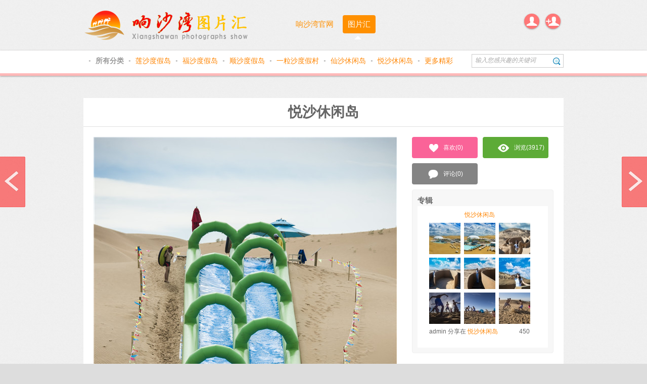

--- FILE ---
content_type: text/html
request_url: http://www.xswpic.com/index.php?c=detail&a=index&share_id=3690
body_size: 13096
content:
<!DOCTYPE html PUBLIC "-//W3C//DTD XHTML 1.0 Transitional//EN" "http://www.w3.org/TR/xhtml1/DTD/xhtml1-transitional.dtd">
<html xmlns="http://www.w3.org/1999/xhtml">
<head>
<meta http-equiv="Content-Type" content="text/html; charset=utf-8" />
<title>悦沙休闲岛  响沙湾图片汇</title>
<meta name="keywords" content="   悦 沙 休闲 岛 悦沙休闲岛 响沙湾 图片 照片 摄影 沙漠 度假地 莲花酒店 莲沙度假岛 莲花度假酒店 福沙度假岛 悦沙休闲岛 仙沙休闲岛 一粒沙度假村 内蒙古 鄂尔多斯 旅游 休闲 库布齐 库布其 影像 美图" />
<meta name="description" content="悦沙休闲岛 - 内蒙古响沙湾旅游景区 - 官方图片集" />
<meta name="generator" content="响沙湾图片汇" />
<meta name="author" content="响沙湾 图片 照片 摄影 沙漠 度假地 莲花酒店 莲沙度假岛 莲花度假酒店 福沙度假岛 悦沙休闲岛 仙沙休闲岛 一粒沙度假村 内蒙古 鄂尔多斯 旅游 休闲 库布齐 库布其 影像 美图" />
<meta name="copyright" content="2003-2016 内蒙古响沙湾旅游有限公司" />
<meta http-equiv="X-UA-Compatible" content="IE=edge,chrome=1" />
<link rel="icon" href="/favicon.ico" href="/favicon.ico" type="image/x-icon" />
<link rel="shortcut icon" href="/favicon.ico" href="/favicon.ico" type="image/x-icon" />

<link href="http://www.xswpic.com/themes/default/css/reset.css" rel="stylesheet" type="text/css" />
<link href="http://www.xswpic.com/themes/default/css/color-pink.css" rel="stylesheet" type="text/css" />
<link href="http://www.xswpic.com/themes/default/css/text.css" rel="stylesheet" type="text/css" />
<link href="http://www.xswpic.com/themes/default/css/970_12_10.css" rel="stylesheet" type="text/css" />
<link href="http://www.xswpic.com/themes/default/css/layout.css" rel="stylesheet" type="text/css" />
<link href="http://www.xswpic.com/themes/default/css/pintuxiu_zh_cn.css" rel="stylesheet" type="text/css" />
<link href="http://www.xswpic.com/assets/css/imgareaselect-default.css" type="text/css" rel="stylesheet"/>
<style type="text/css">
header {
	font-family: 宋体;
}
</style>
<!--[if lte IE 6]>
    <link href="http://www.xswpic.com/themes/default/css/ie6.css" rel="stylesheet"/>
<![endif]-->
<script>
var base_url = 'http://www.xswpic.com/';
var min_fetch_width = 200;
var min_fetch_height = 200;
var sina_key = '3190596186';
var qq_key = '100278689';
</script>
<!-- Load: Always -->
<script src="http://www.xswpic.com/assets/js/jquery-1.7.1.min.js" type="text/javascript"></script>
<script src="http://www.xswpic.com/assets/js/onightjar.mini.js" type="text/javascript"></script>
<script src="http://www.xswpic.com/assets/js/bootstrap.min.js" type="text/javascript"></script>

<!--[if lt IE 10]>
<script src="http://www.xswpic.com/assets/js/PIE.js" type="text/javascript"></script>
<![endif]-->
<!--[if lte IE 6]>
	<script src="http://www.xswpic.com/assets/js/letskillie6.zh_CN.pack.js"></script>
<![endif]-->
<script>
</script>
</head> 
<body id="body">
<div class="main bg_common" id="header">
	<div class="g160 mt20"><a href="#"><img src="http://www.xswpic.com/themes/default/images/logo.png"/></a></div>
	<div class="nav">
	  <ul class="nav-items f_l">
			   		  <li ><a href="http://www.ixsw.cn">响沙湾官网</a><b></b></li>
   		 
		  <li class="selected"><a href="/index.php?c=pin&a=index">图片汇</a><b></b></li>
	   		
   	  </ul>
	</div>
	<div class="userbar " id="userbar" style="display: block; ">
			<ul >
						<li class="login menu" data-action="openLoginDialog" id="login_point">
				<a href="javascript:void(0);" class="parent">登录</a>
				<ul>
            		<li><a href="javascript:void(0);" data-action="openLoginDialog">点击登录</a><b></b></li>
                </ul>
			</li>
         	<li class="register menu" data-action="openRegisterDialog">
         		<a href="javascript:void(0);" class="parent">注册</a>
         		<ul>
            		<li><a href="javascript:void(0);" data-action="openRegisterDialog">加入图片汇</a><b></b></li>
                </ul>
         	</li>
         			</ul>
    </div>
</div>
<div align="center"><div class="clear">&nbsp;</div>
<div class="container header">
	<div class="main" id="nav-cat">
		<div class="nav-cat f_l"> 
    <a href="javascript:void(0);" class="first"> </a> 
    
  
  
  
  
  
   <em class="dot">●</em> <a
	class="selected"		href="/index.php?c=pin&a=index">
  所有分类  </a> 
  
  
  
    <em class="dot">●</em> <a data-tags="1" data-category-id="1"
			href="/index.php?c=pin&a=index&cat=1">
  莲沙度假岛  </a> 
    <em class="dot">●</em> <a data-tags="1" data-category-id="2"
			href="/index.php?c=pin&a=index&cat=2">
  福沙度假岛  </a> 
    <em class="dot">●</em> <a data-tags="1" data-category-id="7"
			href="/index.php?c=pin&a=index&cat=7">
  顺沙度假岛  </a> 
    <em class="dot">●</em> <a data-tags="1" data-category-id="6"
			href="/index.php?c=pin&a=index&cat=6">
  一粒沙度假村  </a> 
    <em class="dot">●</em> <a data-tags="1" data-category-id="3"
			href="/index.php?c=pin&a=index&cat=3">
  仙沙休闲岛  </a> 
    <em class="dot">●</em> <a data-tags="1" data-category-id="4"
			href="/index.php?c=pin&a=index&cat=4">
  悦沙休闲岛  </a> 
    <em class="dot">●</em> <a data-tags="1" data-category-id="5"
			href="/index.php?c=pin&a=index&cat=5">
  更多精彩  </a> 
    
  
  
  
  
  
  
  </div>
    	<div class="nav-srh f_r">
			<form action="/index.php?c=pin&a=index" method="post" enctype="application/x-www-form-urlencoded">
            	<input type="text" name="keyword" class="f_l" title="输入您感兴趣的关键词" />
            	<button type="submit">搜索</button>
        	</form>
		</div>
		<div class="f_r" style="height: 40px;line-height: 40px;">
			<iframe width="63" height="24" class="mt10 mr10" frameborder="0" allowtransparency="true" marginwidth="0" marginheight="0" scrolling="no" border="0" src="http://widget.weibo.com/relationship/followbutton.php?language=zh_cn&width=63&height=24&uid=5193875904&style=1&btn=red&dpc=1"></iframe>
		</div>
	</div>
</div>

	
</div><div class="clear"></div>
<div class="main">
    <div class="g960 mt20 white_bg">
    	<div class="g960 inside text_c share_header">
             <h2>悦沙休闲岛</h2>
    	</div>
    	
    	<div class="g960 inside mt20 mb20">
            <div class="share_detail ml20" id="share_detail">
            	    			
    			<div class="share_pic" id="share_detail_image" href="http://www.xswpic.com/index.php?c=detail&a=index&share_id=3690">
                	                						
                		<img src="http://www.xswpic.com/data/attachments/2016/09/03/1_1472893098_large.jpg?nrb1X" alt="&#x54CD;&#x6C99;&#x6E7E;,&#x6C99;&#x6F20;,&#x5EA6;&#x5047;&#x5730;,&#x666F;&#x533A;,&#x65C5;&#x6E38;,&#x56FE;&#x7247;,&#x7167;&#x7247;,&#x6444;&#x5F71;,&#x5185;&#x8499;&#x53E4;&#x54CD;&#x6C99;&#x6E7E;,&#x5185;&#x8499;&#x53E4;&#x65C5;&#x6E38;,&#x9102;&#x5C14;&#x591A;&#x65AF;&#x5E02;&#x65C5;&#x6E38;,&#x83B2;&#x82B1;&#x9152;&#x5E97;,&#x83B2;&#x82B1;&#x5EA6;&#x5047;&#x9152;&#x5E97;,&#x83B2;&#x6C99;&#x5EA6;&#x5047;&#x5C9B;,&#x798F;&#x6C99;&#x5EA6;&#x5047;&#x5C9B;,&#x60A6;&#x6C99;&#x4F11;&#x95F2;&#x5C9B;,&#x4ED9;&#x6C99;&#x4F11;&#x95F2;&#x5C9B;,&#x4E00;&#x7C92;&#x6C99;&#x5EA6;&#x5047;&#x6751;,&#x5728;&#x7EBF;&#x9884;&#x8BA2;,&#x9884;&#x5B9A;,&#x65C5;&#x884C;&#x793E;,AAAAA,5A&#x7EA7;&#x65C5;&#x6E38;&#x666F;&#x533A;,&#x5E93;&#x5E03;&#x9F50;,&#x5E93;&#x5E03;&#x5176;&#x6C99;&#x6F20;,&#x5E93;&#x5E03;&#x5176;&#x65C5;&#x6E38;" orgin_src="http://www.xswpic.com/data/attachments/2016/09/03/1_1472893098_large.jpg" alt="&#x54CD;&#x6C99;&#x6E7E;,&#x6C99;&#x6F20;,&#x5EA6;&#x5047;&#x5730;,&#x666F;&#x533A;,&#x65C5;&#x6E38;,&#x56FE;&#x7247;,&#x7167;&#x7247;,&#x6444;&#x5F71;,&#x5185;&#x8499;&#x53E4;&#x54CD;&#x6C99;&#x6E7E;,&#x5185;&#x8499;&#x53E4;&#x65C5;&#x6E38;,&#x9102;&#x5C14;&#x591A;&#x65AF;&#x5E02;&#x65C5;&#x6E38;,&#x83B2;&#x82B1;&#x9152;&#x5E97;,&#x83B2;&#x82B1;&#x5EA6;&#x5047;&#x9152;&#x5E97;,&#x83B2;&#x6C99;&#x5EA6;&#x5047;&#x5C9B;,&#x798F;&#x6C99;&#x5EA6;&#x5047;&#x5C9B;,&#x60A6;&#x6C99;&#x4F11;&#x95F2;&#x5C9B;,&#x4ED9;&#x6C99;&#x4F11;&#x95F2;&#x5C9B;,&#x4E00;&#x7C92;&#x6C99;&#x5EA6;&#x5047;&#x6751;,&#x5728;&#x7EBF;&#x9884;&#x8BA2;,&#x9884;&#x5B9A;,&#x65C5;&#x884C;&#x793E;,AAAAA,5A&#x7EA7;&#x65C5;&#x6E38;&#x666F;&#x533A;,&#x5E93;&#x5E03;&#x9F50;,&#x5E93;&#x5E03;&#x5176;&#x6C99;&#x6F20;,&#x5E93;&#x5E03;&#x5176;&#x65C5;&#x6E38;">
						
                		                	                </div>
                
    			<div class="share_txt ">
                   

				   
				   
				   
				   
				   
				   
				   
				   
                    <a class="buy_link" href=">" target="_blank"></a>
                </div> 
    			
    			<div class="share_tools mt20">
                    <div class="share_social f_l info">
                    <a href="javascript:void(0);" data-action="addLike" data-params="3690">喜欢</a>(0) 
                    <a href="javascript:void(0);">评论</a>(0) 
                    </div>
                    <div class="share_social f_r">
						<span class="prompt f_l">转贴:</span>
												<span data-action="socialShare" data-params="share_detail,sina" class="shareico shareico_sina"></span>
						<span data-action="socialShare" data-params="share_detail,qq" class="shareico shareico_qq"></span>
						<span data-action="socialShare" data-params="share_detail,qzone" class="shareico shareico_qzone"></span>
						<span data-action="socialShare" data-params="share_detail,renren" class="shareico shareico_renren"></span>
												<span data-action="socialShare" data-params="3690,twitter" class="shareico shareico_twitter"></span>
					</div>
                </div>
                
    			
                                <a href="/index.php?c=detail&a=index&share_id=3689" class="steam_prev">prev</a> 
                                        
                        
                                <a href="/index.php?c=detail&a=index&share_id=3691" class="steam_next">next</a>
                    			
    			<div class="comments mt10 mb20">
                    <b class="arrow"></b>
            		<div class="reply_box">
            			<div class="form_textarea_hd textarea_hd">
							<div class="btn-group" id="detail_smiles_div" data-action="listSmiles" data-params="detail_smiles_div,3690_commentbox">
							<a href="javascript:;" class="smile dropdown-toggle" id="smiles" data-toggle="dropdown">Smilies</a>
							<ul class="dropdown-menu smiles" data-init="0">
					        </ul>
					        </div>
						</div>
                		<textarea id="3690_commentbox" onKeyUp="javascript:strLenCalc(this, 'checklen', 140);" class="pl_area answer_text" data-action="openLoginDialog"></textarea>
                	</div>
                	<div class="clear"></div>
                	<div class="reply_btn_div mt10">
                		<span class="smalltxt">还可输入 <strong id="checklen">140</strong> 个字符</span>
						<a href="javascript:void(0);" data-action="addComment" data-params="3690,comment_detail_tpl,1" class="link_btn f_r">评论</a>
					</div>
               		<div class="comment_list">
                  		<ul class="pl_list" id="3690_comments" delete-url="/index.php?c=share&a=del_comment">
                  		</ul>
                		<div id="pager"></div>
                	</div>
                </div>
				<script type="text/javascript" language="javascript">
			        $(document).ready(function() {
				        $('#detail_smiles_div').click();
		  							         });
			    </script>
    		</div>
            <div class="share_side ml20">
             	<div class="side_info" id="3690_image">
		            <a href="javascript:void(0);" class="info_num red" data-action="addLike" data-params="3690"><i class="icon icon_like"></i>喜欢(<span id="3690_likenum"><em>0</em></span>)</a>
		            <a href="javascript:void(0);" class="info_num green"><i class="icon icon_click"></i>浏览<em>(3917)</em></a>
		            <a href="javascript:void(0);" data-action="focus" data-params="3690_commentbox" class="info_num"><i class="icon icon_comment"></i>评论<em>(0)</em></a>
	            </div>
	            
	            	            
	            
				
				
				
				
				
				
				
				
								<div class="side_container side_bd mt10">
		            <div><h6>专辑</h6></div>
		            <div class="side_content white_bg">
		            	<div class="album g225">
							<div class="album-header">
								<a href="/index.php?c=pin&a=index&aid=4">悦沙休闲岛</a>
							</div>
							<ul class="image_list">
													        						        	<li><a href="/index.php?c=detail&a=index&share_id=8362" class="trans07"><img src="http://www.xswpic.com/data/attachments/2025/07/07/1_1751852398_square.jpg" /></a></li>
					        						        						        	<li><a href="/index.php?c=detail&a=index&share_id=8361" class="trans07"><img src="http://www.xswpic.com/data/attachments/2025/07/07/1_1751852381_square.jpg" /></a></li>
					        						        						        	<li><a href="/index.php?c=detail&a=index&share_id=8360" class="trans07"><img src="http://www.xswpic.com/data/attachments/2025/07/07/1_1751852320_square.jpg" /></a></li>
					        						        						        	<li><a href="/index.php?c=detail&a=index&share_id=8359" class="trans07"><img src="http://www.xswpic.com/data/attachments/2025/07/07/1_1751852297_square.jpg" /></a></li>
					        						        						        	<li><a href="/index.php?c=detail&a=index&share_id=8358" class="trans07"><img src="http://www.xswpic.com/data/attachments/2025/07/07/1_1751852280_square.jpg" /></a></li>
					        						        						        	<li><a href="/index.php?c=detail&a=index&share_id=8357" class="trans07"><img src="http://www.xswpic.com/data/attachments/2025/07/07/1_1751852262_square.jpg" /></a></li>
					        						        						        	<li><a href="/index.php?c=detail&a=index&share_id=4492" class="trans07"><img src="http://www.xswpic.com/data/attachments/2017/08/13/1_1502595730_square.jpg" /></a></li>
					        						        						        	<li><a href="/index.php?c=detail&a=index&share_id=4491" class="trans07"><img src="http://www.xswpic.com/data/attachments/2017/08/13/1_1502595721_square.jpg" /></a></li>
					        						        						        	<li><a href="/index.php?c=detail&a=index&share_id=4490" class="trans07"><img src="http://www.xswpic.com/data/attachments/2017/08/13/1_1502595710_square.jpg" /></a></li>
					        						        						        					        	</ul>
							<div class="album-footer">
								<span class="f_l">admin 分享在 <a href="/index.php?c=album&a=album_index&cat=4" target="_blank">悦沙休闲岛</a></span>
								<span class="f_r">450</span>
							</div>
						</div>
		            </div>
	            </div>
	            	            								
					                		</div>
    	</div>
    </div>
</div>

<div class="main">
    <div class="g960">
    	<div class="title mt10"  style="margin-left: 8px;"><h5>猜你喜欢...</h5></div>
    	<div class="g960 inside" id="waterfall"data-pin-width="235" data-delete-url="/index.php?c=share&a=delete_share">
								<div class="pin hide" id="4427">
			<div class="actions">
				<a href="javascript:void(0);" data-action="addLike" data-params="4427" class="btn_like"><i></i>喜欢</a>
				<a href="javascript:void(0);" data-action="openLoginDialog" data-params="4427" class="btn_comment"><i></i>评论</a>
		 	</div>
			<div class="share_img">
								<a target="_blank" href="http://www.xswpic.com/index.php?c=detail&a=index&share_id=4427" class="image " id="4427_image"><img class="s_image" src="http://www.xswpic.com/data/attachments/2017/08/01/10_1501581808_middle.jpg?nrb1X" orgin_src="http://www.xswpic.com/data/attachments/2017/08/01/10_1501581808_large.jpg" width="200" height="133" border="0"/></a>			</div>
						
			
			
			
			
			
			
			
			
			
			<div class="share_info">
				<span id="4427_likenum" class="likenum"><em> 0</em>喜欢</span>
				<span class="likenum"><em>0</em> 评论</span>
											</div>
			
			
			
			
			
			
			
			
			
			
			
			<div class="share_comments" id="4427_comments">
		 				  					</div>
			<div class="share_comments commentdiv hide" id="4427_commentdiv">
		  		<div class="comment">
					<div class="shareface"><img src="http://www.xswpic.com/_middle.jpg" onerror="javascript:this.src = base_url + '/assets/img/avatar_small.jpg';" width="30" height="30" /></div>
					<div class="shareinfo">
					<textarea id="4427_commentbox" rows="2" class="borderclass" onkeyup="javascript:strLenCalc(this, '4427checklen', 140);"></textarea>
					<span class="smalltxt"><i id="4427checklen">140</i>/140</span><button data-action="addComment" data-params="4427,comment_waterfall_tpl" class="graybtn f_r">评论</button>
					</div>
				</div>
			</div>
			<div class="share_social">
				<span class="prompt f_l">转贴</span>
								<span data-action="socialShare" data-params="4427,sina" class="shareico shareico_sina"></span>
				<span data-action="socialShare" data-params="4427,qq" class="shareico shareico_qq"></span>
				<span data-action="socialShare" data-params="4427,qzone" class="shareico shareico_qzone"></span>
				<span data-action="socialShare" data-params="4427,renren" class="shareico shareico_renren"></span>
								<span data-action="socialShare" data-params="4427,twitter" class="shareico shareico_twitter"></span>
			</div>
		</div>
							<div class="pin hide" id="4428">
			<div class="actions">
				<a href="javascript:void(0);" data-action="addLike" data-params="4428" class="btn_like"><i></i>喜欢</a>
				<a href="javascript:void(0);" data-action="openLoginDialog" data-params="4428" class="btn_comment"><i></i>评论</a>
		 	</div>
			<div class="share_img">
								<a target="_blank" href="http://www.xswpic.com/index.php?c=detail&a=index&share_id=4428" class="image " id="4428_image"><img class="s_image" src="http://www.xswpic.com/data/attachments/2017/08/01/10_1501581849_middle.jpg?nrb1X" orgin_src="http://www.xswpic.com/data/attachments/2017/08/01/10_1501581849_large.jpg" width="200" height="133" border="0"/></a>			</div>
						
			
			
			
			
			
			
			
			
			
			<div class="share_info">
				<span id="4428_likenum" class="likenum"><em> 0</em>喜欢</span>
				<span class="likenum"><em>0</em> 评论</span>
											</div>
			
			
			
			
			
			
			
			
			
			
			
			<div class="share_comments" id="4428_comments">
		 				  					</div>
			<div class="share_comments commentdiv hide" id="4428_commentdiv">
		  		<div class="comment">
					<div class="shareface"><img src="http://www.xswpic.com/_middle.jpg" onerror="javascript:this.src = base_url + '/assets/img/avatar_small.jpg';" width="30" height="30" /></div>
					<div class="shareinfo">
					<textarea id="4428_commentbox" rows="2" class="borderclass" onkeyup="javascript:strLenCalc(this, '4428checklen', 140);"></textarea>
					<span class="smalltxt"><i id="4428checklen">140</i>/140</span><button data-action="addComment" data-params="4428,comment_waterfall_tpl" class="graybtn f_r">评论</button>
					</div>
				</div>
			</div>
			<div class="share_social">
				<span class="prompt f_l">转贴</span>
								<span data-action="socialShare" data-params="4428,sina" class="shareico shareico_sina"></span>
				<span data-action="socialShare" data-params="4428,qq" class="shareico shareico_qq"></span>
				<span data-action="socialShare" data-params="4428,qzone" class="shareico shareico_qzone"></span>
				<span data-action="socialShare" data-params="4428,renren" class="shareico shareico_renren"></span>
								<span data-action="socialShare" data-params="4428,twitter" class="shareico shareico_twitter"></span>
			</div>
		</div>
							<div class="pin hide" id="4429">
			<div class="actions">
				<a href="javascript:void(0);" data-action="addLike" data-params="4429" class="btn_like"><i></i>喜欢</a>
				<a href="javascript:void(0);" data-action="openLoginDialog" data-params="4429" class="btn_comment"><i></i>评论</a>
		 	</div>
			<div class="share_img">
								<a target="_blank" href="http://www.xswpic.com/index.php?c=detail&a=index&share_id=4429" class="image " id="4429_image"><img class="s_image" src="http://www.xswpic.com/data/attachments/2017/08/01/10_1501581882_middle.jpg?nrb1X" orgin_src="http://www.xswpic.com/data/attachments/2017/08/01/10_1501581882_large.jpg" width="200" height="133" border="0"/></a>			</div>
						
			
			
			
			
			
			
			
			
			
			<div class="share_info">
				<span id="4429_likenum" class="likenum"><em> 0</em>喜欢</span>
				<span class="likenum"><em>0</em> 评论</span>
											</div>
			
			
			
			
			
			
			
			
			
			
			
			<div class="share_comments" id="4429_comments">
		 				  					</div>
			<div class="share_comments commentdiv hide" id="4429_commentdiv">
		  		<div class="comment">
					<div class="shareface"><img src="http://www.xswpic.com/_middle.jpg" onerror="javascript:this.src = base_url + '/assets/img/avatar_small.jpg';" width="30" height="30" /></div>
					<div class="shareinfo">
					<textarea id="4429_commentbox" rows="2" class="borderclass" onkeyup="javascript:strLenCalc(this, '4429checklen', 140);"></textarea>
					<span class="smalltxt"><i id="4429checklen">140</i>/140</span><button data-action="addComment" data-params="4429,comment_waterfall_tpl" class="graybtn f_r">评论</button>
					</div>
				</div>
			</div>
			<div class="share_social">
				<span class="prompt f_l">转贴</span>
								<span data-action="socialShare" data-params="4429,sina" class="shareico shareico_sina"></span>
				<span data-action="socialShare" data-params="4429,qq" class="shareico shareico_qq"></span>
				<span data-action="socialShare" data-params="4429,qzone" class="shareico shareico_qzone"></span>
				<span data-action="socialShare" data-params="4429,renren" class="shareico shareico_renren"></span>
								<span data-action="socialShare" data-params="4429,twitter" class="shareico shareico_twitter"></span>
			</div>
		</div>
							<div class="pin hide" id="4430">
			<div class="actions">
				<a href="javascript:void(0);" data-action="addLike" data-params="4430" class="btn_like"><i></i>喜欢</a>
				<a href="javascript:void(0);" data-action="openLoginDialog" data-params="4430" class="btn_comment"><i></i>评论</a>
		 	</div>
			<div class="share_img">
								<a target="_blank" href="http://www.xswpic.com/index.php?c=detail&a=index&share_id=4430" class="image " id="4430_image"><img class="s_image" src="http://www.xswpic.com/data/attachments/2017/08/01/10_1501581916_middle.jpg?nrb1X" orgin_src="http://www.xswpic.com/data/attachments/2017/08/01/10_1501581916_large.jpg" width="200" height="133" border="0"/></a>			</div>
						
			
			
			
			
			
			
			
			
			
			<div class="share_info">
				<span id="4430_likenum" class="likenum"><em> 0</em>喜欢</span>
				<span class="likenum"><em>0</em> 评论</span>
											</div>
			
			
			
			
			
			
			
			
			
			
			
			<div class="share_comments" id="4430_comments">
		 				  					</div>
			<div class="share_comments commentdiv hide" id="4430_commentdiv">
		  		<div class="comment">
					<div class="shareface"><img src="http://www.xswpic.com/_middle.jpg" onerror="javascript:this.src = base_url + '/assets/img/avatar_small.jpg';" width="30" height="30" /></div>
					<div class="shareinfo">
					<textarea id="4430_commentbox" rows="2" class="borderclass" onkeyup="javascript:strLenCalc(this, '4430checklen', 140);"></textarea>
					<span class="smalltxt"><i id="4430checklen">140</i>/140</span><button data-action="addComment" data-params="4430,comment_waterfall_tpl" class="graybtn f_r">评论</button>
					</div>
				</div>
			</div>
			<div class="share_social">
				<span class="prompt f_l">转贴</span>
								<span data-action="socialShare" data-params="4430,sina" class="shareico shareico_sina"></span>
				<span data-action="socialShare" data-params="4430,qq" class="shareico shareico_qq"></span>
				<span data-action="socialShare" data-params="4430,qzone" class="shareico shareico_qzone"></span>
				<span data-action="socialShare" data-params="4430,renren" class="shareico shareico_renren"></span>
								<span data-action="socialShare" data-params="4430,twitter" class="shareico shareico_twitter"></span>
			</div>
		</div>
							<div class="pin hide" id="4431">
			<div class="actions">
				<a href="javascript:void(0);" data-action="addLike" data-params="4431" class="btn_like"><i></i>喜欢</a>
				<a href="javascript:void(0);" data-action="openLoginDialog" data-params="4431" class="btn_comment"><i></i>评论</a>
		 	</div>
			<div class="share_img">
								<a target="_blank" href="http://www.xswpic.com/index.php?c=detail&a=index&share_id=4431" class="image " id="4431_image"><img class="s_image" src="http://www.xswpic.com/data/attachments/2017/08/01/10_1501581956_middle.jpg?nrb1X" orgin_src="http://www.xswpic.com/data/attachments/2017/08/01/10_1501581956_large.jpg" width="200" height="134" border="0"/></a>			</div>
						
			
			
			
			
			
			
			
			
			
			<div class="share_info">
				<span id="4431_likenum" class="likenum"><em> 0</em>喜欢</span>
				<span class="likenum"><em>0</em> 评论</span>
											</div>
			
			
			
			
			
			
			
			
			
			
			
			<div class="share_comments" id="4431_comments">
		 				  					</div>
			<div class="share_comments commentdiv hide" id="4431_commentdiv">
		  		<div class="comment">
					<div class="shareface"><img src="http://www.xswpic.com/_middle.jpg" onerror="javascript:this.src = base_url + '/assets/img/avatar_small.jpg';" width="30" height="30" /></div>
					<div class="shareinfo">
					<textarea id="4431_commentbox" rows="2" class="borderclass" onkeyup="javascript:strLenCalc(this, '4431checklen', 140);"></textarea>
					<span class="smalltxt"><i id="4431checklen">140</i>/140</span><button data-action="addComment" data-params="4431,comment_waterfall_tpl" class="graybtn f_r">评论</button>
					</div>
				</div>
			</div>
			<div class="share_social">
				<span class="prompt f_l">转贴</span>
								<span data-action="socialShare" data-params="4431,sina" class="shareico shareico_sina"></span>
				<span data-action="socialShare" data-params="4431,qq" class="shareico shareico_qq"></span>
				<span data-action="socialShare" data-params="4431,qzone" class="shareico shareico_qzone"></span>
				<span data-action="socialShare" data-params="4431,renren" class="shareico shareico_renren"></span>
								<span data-action="socialShare" data-params="4431,twitter" class="shareico shareico_twitter"></span>
			</div>
		</div>
							<div class="pin hide" id="4432">
			<div class="actions">
				<a href="javascript:void(0);" data-action="addLike" data-params="4432" class="btn_like"><i></i>喜欢</a>
				<a href="javascript:void(0);" data-action="openLoginDialog" data-params="4432" class="btn_comment"><i></i>评论</a>
		 	</div>
			<div class="share_img">
								<a target="_blank" href="http://www.xswpic.com/index.php?c=detail&a=index&share_id=4432" class="image " id="4432_image"><img class="s_image" src="http://www.xswpic.com/data/attachments/2017/08/01/10_1501581996_middle.jpg?nrb1X" orgin_src="http://www.xswpic.com/data/attachments/2017/08/01/10_1501581996_large.jpg" width="200" height="133" border="0"/></a>			</div>
						
			
			
			
			
			
			
			
			
			
			<div class="share_info">
				<span id="4432_likenum" class="likenum"><em> 0</em>喜欢</span>
				<span class="likenum"><em>0</em> 评论</span>
											</div>
			
			
			
			
			
			
			
			
			
			
			
			<div class="share_comments" id="4432_comments">
		 				  					</div>
			<div class="share_comments commentdiv hide" id="4432_commentdiv">
		  		<div class="comment">
					<div class="shareface"><img src="http://www.xswpic.com/_middle.jpg" onerror="javascript:this.src = base_url + '/assets/img/avatar_small.jpg';" width="30" height="30" /></div>
					<div class="shareinfo">
					<textarea id="4432_commentbox" rows="2" class="borderclass" onkeyup="javascript:strLenCalc(this, '4432checklen', 140);"></textarea>
					<span class="smalltxt"><i id="4432checklen">140</i>/140</span><button data-action="addComment" data-params="4432,comment_waterfall_tpl" class="graybtn f_r">评论</button>
					</div>
				</div>
			</div>
			<div class="share_social">
				<span class="prompt f_l">转贴</span>
								<span data-action="socialShare" data-params="4432,sina" class="shareico shareico_sina"></span>
				<span data-action="socialShare" data-params="4432,qq" class="shareico shareico_qq"></span>
				<span data-action="socialShare" data-params="4432,qzone" class="shareico shareico_qzone"></span>
				<span data-action="socialShare" data-params="4432,renren" class="shareico shareico_renren"></span>
								<span data-action="socialShare" data-params="4432,twitter" class="shareico shareico_twitter"></span>
			</div>
		</div>
							<div class="pin hide" id="4433">
			<div class="actions">
				<a href="javascript:void(0);" data-action="addLike" data-params="4433" class="btn_like"><i></i>喜欢</a>
				<a href="javascript:void(0);" data-action="openLoginDialog" data-params="4433" class="btn_comment"><i></i>评论</a>
		 	</div>
			<div class="share_img">
								<a target="_blank" href="http://www.xswpic.com/index.php?c=detail&a=index&share_id=4433" class="image " id="4433_image"><img class="s_image" src="http://www.xswpic.com/data/attachments/2017/08/01/10_1501582028_middle.jpg?nrb1X" orgin_src="http://www.xswpic.com/data/attachments/2017/08/01/10_1501582028_large.jpg" width="200" height="133" border="0"/></a>			</div>
						
			
			
			
			
			
			
			
			
			
			<div class="share_info">
				<span id="4433_likenum" class="likenum"><em> 0</em>喜欢</span>
				<span class="likenum"><em>0</em> 评论</span>
											</div>
			
			
			
			
			
			
			
			
			
			
			
			<div class="share_comments" id="4433_comments">
		 				  					</div>
			<div class="share_comments commentdiv hide" id="4433_commentdiv">
		  		<div class="comment">
					<div class="shareface"><img src="http://www.xswpic.com/_middle.jpg" onerror="javascript:this.src = base_url + '/assets/img/avatar_small.jpg';" width="30" height="30" /></div>
					<div class="shareinfo">
					<textarea id="4433_commentbox" rows="2" class="borderclass" onkeyup="javascript:strLenCalc(this, '4433checklen', 140);"></textarea>
					<span class="smalltxt"><i id="4433checklen">140</i>/140</span><button data-action="addComment" data-params="4433,comment_waterfall_tpl" class="graybtn f_r">评论</button>
					</div>
				</div>
			</div>
			<div class="share_social">
				<span class="prompt f_l">转贴</span>
								<span data-action="socialShare" data-params="4433,sina" class="shareico shareico_sina"></span>
				<span data-action="socialShare" data-params="4433,qq" class="shareico shareico_qq"></span>
				<span data-action="socialShare" data-params="4433,qzone" class="shareico shareico_qzone"></span>
				<span data-action="socialShare" data-params="4433,renren" class="shareico shareico_renren"></span>
								<span data-action="socialShare" data-params="4433,twitter" class="shareico shareico_twitter"></span>
			</div>
		</div>
							<div class="pin hide" id="4434">
			<div class="actions">
				<a href="javascript:void(0);" data-action="addLike" data-params="4434" class="btn_like"><i></i>喜欢</a>
				<a href="javascript:void(0);" data-action="openLoginDialog" data-params="4434" class="btn_comment"><i></i>评论</a>
		 	</div>
			<div class="share_img">
								<a target="_blank" href="http://www.xswpic.com/index.php?c=detail&a=index&share_id=4434" class="image " id="4434_image"><img class="s_image" src="http://www.xswpic.com/data/attachments/2017/08/01/10_1501582062_middle.jpg?nrb1X" orgin_src="http://www.xswpic.com/data/attachments/2017/08/01/10_1501582062_large.jpg" width="200" height="133" border="0"/></a>			</div>
						
			
			
			
			
			
			
			
			
			
			<div class="share_info">
				<span id="4434_likenum" class="likenum"><em> 0</em>喜欢</span>
				<span class="likenum"><em>0</em> 评论</span>
											</div>
			
			
			
			
			
			
			
			
			
			
			
			<div class="share_comments" id="4434_comments">
		 				  					</div>
			<div class="share_comments commentdiv hide" id="4434_commentdiv">
		  		<div class="comment">
					<div class="shareface"><img src="http://www.xswpic.com/_middle.jpg" onerror="javascript:this.src = base_url + '/assets/img/avatar_small.jpg';" width="30" height="30" /></div>
					<div class="shareinfo">
					<textarea id="4434_commentbox" rows="2" class="borderclass" onkeyup="javascript:strLenCalc(this, '4434checklen', 140);"></textarea>
					<span class="smalltxt"><i id="4434checklen">140</i>/140</span><button data-action="addComment" data-params="4434,comment_waterfall_tpl" class="graybtn f_r">评论</button>
					</div>
				</div>
			</div>
			<div class="share_social">
				<span class="prompt f_l">转贴</span>
								<span data-action="socialShare" data-params="4434,sina" class="shareico shareico_sina"></span>
				<span data-action="socialShare" data-params="4434,qq" class="shareico shareico_qq"></span>
				<span data-action="socialShare" data-params="4434,qzone" class="shareico shareico_qzone"></span>
				<span data-action="socialShare" data-params="4434,renren" class="shareico shareico_renren"></span>
								<span data-action="socialShare" data-params="4434,twitter" class="shareico shareico_twitter"></span>
			</div>
		</div>
							<div class="pin hide" id="4435">
			<div class="actions">
				<a href="javascript:void(0);" data-action="addLike" data-params="4435" class="btn_like"><i></i>喜欢</a>
				<a href="javascript:void(0);" data-action="openLoginDialog" data-params="4435" class="btn_comment"><i></i>评论</a>
		 	</div>
			<div class="share_img">
								<a target="_blank" href="http://www.xswpic.com/index.php?c=detail&a=index&share_id=4435" class="image " id="4435_image"><img class="s_image" src="http://www.xswpic.com/data/attachments/2017/08/01/10_1501582095_middle.jpg?nrb1X" orgin_src="http://www.xswpic.com/data/attachments/2017/08/01/10_1501582095_large.jpg" width="200" height="133" border="0"/></a>			</div>
						
			
			
			
			
			
			
			
			
			
			<div class="share_info">
				<span id="4435_likenum" class="likenum"><em> 0</em>喜欢</span>
				<span class="likenum"><em>0</em> 评论</span>
											</div>
			
			
			
			
			
			
			
			
			
			
			
			<div class="share_comments" id="4435_comments">
		 				  					</div>
			<div class="share_comments commentdiv hide" id="4435_commentdiv">
		  		<div class="comment">
					<div class="shareface"><img src="http://www.xswpic.com/_middle.jpg" onerror="javascript:this.src = base_url + '/assets/img/avatar_small.jpg';" width="30" height="30" /></div>
					<div class="shareinfo">
					<textarea id="4435_commentbox" rows="2" class="borderclass" onkeyup="javascript:strLenCalc(this, '4435checklen', 140);"></textarea>
					<span class="smalltxt"><i id="4435checklen">140</i>/140</span><button data-action="addComment" data-params="4435,comment_waterfall_tpl" class="graybtn f_r">评论</button>
					</div>
				</div>
			</div>
			<div class="share_social">
				<span class="prompt f_l">转贴</span>
								<span data-action="socialShare" data-params="4435,sina" class="shareico shareico_sina"></span>
				<span data-action="socialShare" data-params="4435,qq" class="shareico shareico_qq"></span>
				<span data-action="socialShare" data-params="4435,qzone" class="shareico shareico_qzone"></span>
				<span data-action="socialShare" data-params="4435,renren" class="shareico shareico_renren"></span>
								<span data-action="socialShare" data-params="4435,twitter" class="shareico shareico_twitter"></span>
			</div>
		</div>
							<div class="pin hide" id="4436">
			<div class="actions">
				<a href="javascript:void(0);" data-action="addLike" data-params="4436" class="btn_like"><i></i>喜欢</a>
				<a href="javascript:void(0);" data-action="openLoginDialog" data-params="4436" class="btn_comment"><i></i>评论</a>
		 	</div>
			<div class="share_img">
								<a target="_blank" href="http://www.xswpic.com/index.php?c=detail&a=index&share_id=4436" class="image " id="4436_image"><img class="s_image" src="http://www.xswpic.com/data/attachments/2017/08/01/10_1501582129_middle.jpg?nrb1X" orgin_src="http://www.xswpic.com/data/attachments/2017/08/01/10_1501582129_large.jpg" width="200" height="133" border="0"/></a>			</div>
						
			
			
			
			
			
			
			
			
			
			<div class="share_info">
				<span id="4436_likenum" class="likenum"><em> 0</em>喜欢</span>
				<span class="likenum"><em>0</em> 评论</span>
											</div>
			
			
			
			
			
			
			
			
			
			
			
			<div class="share_comments" id="4436_comments">
		 				  					</div>
			<div class="share_comments commentdiv hide" id="4436_commentdiv">
		  		<div class="comment">
					<div class="shareface"><img src="http://www.xswpic.com/_middle.jpg" onerror="javascript:this.src = base_url + '/assets/img/avatar_small.jpg';" width="30" height="30" /></div>
					<div class="shareinfo">
					<textarea id="4436_commentbox" rows="2" class="borderclass" onkeyup="javascript:strLenCalc(this, '4436checklen', 140);"></textarea>
					<span class="smalltxt"><i id="4436checklen">140</i>/140</span><button data-action="addComment" data-params="4436,comment_waterfall_tpl" class="graybtn f_r">评论</button>
					</div>
				</div>
			</div>
			<div class="share_social">
				<span class="prompt f_l">转贴</span>
								<span data-action="socialShare" data-params="4436,sina" class="shareico shareico_sina"></span>
				<span data-action="socialShare" data-params="4436,qq" class="shareico shareico_qq"></span>
				<span data-action="socialShare" data-params="4436,qzone" class="shareico shareico_qzone"></span>
				<span data-action="socialShare" data-params="4436,renren" class="shareico shareico_renren"></span>
								<span data-action="socialShare" data-params="4436,twitter" class="shareico shareico_twitter"></span>
			</div>
		</div>
							<div class="pin hide" id="4437">
			<div class="actions">
				<a href="javascript:void(0);" data-action="addLike" data-params="4437" class="btn_like"><i></i>喜欢</a>
				<a href="javascript:void(0);" data-action="openLoginDialog" data-params="4437" class="btn_comment"><i></i>评论</a>
		 	</div>
			<div class="share_img">
								<a target="_blank" href="http://www.xswpic.com/index.php?c=detail&a=index&share_id=4437" class="image " id="4437_image"><img class="s_image" src="http://www.xswpic.com/data/attachments/2017/08/01/10_1501582161_middle.jpg?nrb1X" orgin_src="http://www.xswpic.com/data/attachments/2017/08/01/10_1501582161_large.jpg" width="200" height="133" border="0"/></a>			</div>
						
			
			
			
			
			
			
			
			
			
			<div class="share_info">
				<span id="4437_likenum" class="likenum"><em> 0</em>喜欢</span>
				<span class="likenum"><em>0</em> 评论</span>
											</div>
			
			
			
			
			
			
			
			
			
			
			
			<div class="share_comments" id="4437_comments">
		 				  					</div>
			<div class="share_comments commentdiv hide" id="4437_commentdiv">
		  		<div class="comment">
					<div class="shareface"><img src="http://www.xswpic.com/_middle.jpg" onerror="javascript:this.src = base_url + '/assets/img/avatar_small.jpg';" width="30" height="30" /></div>
					<div class="shareinfo">
					<textarea id="4437_commentbox" rows="2" class="borderclass" onkeyup="javascript:strLenCalc(this, '4437checklen', 140);"></textarea>
					<span class="smalltxt"><i id="4437checklen">140</i>/140</span><button data-action="addComment" data-params="4437,comment_waterfall_tpl" class="graybtn f_r">评论</button>
					</div>
				</div>
			</div>
			<div class="share_social">
				<span class="prompt f_l">转贴</span>
								<span data-action="socialShare" data-params="4437,sina" class="shareico shareico_sina"></span>
				<span data-action="socialShare" data-params="4437,qq" class="shareico shareico_qq"></span>
				<span data-action="socialShare" data-params="4437,qzone" class="shareico shareico_qzone"></span>
				<span data-action="socialShare" data-params="4437,renren" class="shareico shareico_renren"></span>
								<span data-action="socialShare" data-params="4437,twitter" class="shareico shareico_twitter"></span>
			</div>
		</div>
							<div class="pin hide" id="4438">
			<div class="actions">
				<a href="javascript:void(0);" data-action="addLike" data-params="4438" class="btn_like"><i></i>喜欢</a>
				<a href="javascript:void(0);" data-action="openLoginDialog" data-params="4438" class="btn_comment"><i></i>评论</a>
		 	</div>
			<div class="share_img">
								<a target="_blank" href="http://www.xswpic.com/index.php?c=detail&a=index&share_id=4438" class="image " id="4438_image"><img class="s_image" src="http://www.xswpic.com/data/attachments/2017/08/01/10_1501582195_middle.jpg?nrb1X" orgin_src="http://www.xswpic.com/data/attachments/2017/08/01/10_1501582195_large.jpg" width="200" height="133" border="0"/></a>			</div>
						
			
			
			
			
			
			
			
			
			
			<div class="share_info">
				<span id="4438_likenum" class="likenum"><em> 0</em>喜欢</span>
				<span class="likenum"><em>0</em> 评论</span>
											</div>
			
			
			
			
			
			
			
			
			
			
			
			<div class="share_comments" id="4438_comments">
		 				  					</div>
			<div class="share_comments commentdiv hide" id="4438_commentdiv">
		  		<div class="comment">
					<div class="shareface"><img src="http://www.xswpic.com/_middle.jpg" onerror="javascript:this.src = base_url + '/assets/img/avatar_small.jpg';" width="30" height="30" /></div>
					<div class="shareinfo">
					<textarea id="4438_commentbox" rows="2" class="borderclass" onkeyup="javascript:strLenCalc(this, '4438checklen', 140);"></textarea>
					<span class="smalltxt"><i id="4438checklen">140</i>/140</span><button data-action="addComment" data-params="4438,comment_waterfall_tpl" class="graybtn f_r">评论</button>
					</div>
				</div>
			</div>
			<div class="share_social">
				<span class="prompt f_l">转贴</span>
								<span data-action="socialShare" data-params="4438,sina" class="shareico shareico_sina"></span>
				<span data-action="socialShare" data-params="4438,qq" class="shareico shareico_qq"></span>
				<span data-action="socialShare" data-params="4438,qzone" class="shareico shareico_qzone"></span>
				<span data-action="socialShare" data-params="4438,renren" class="shareico shareico_renren"></span>
								<span data-action="socialShare" data-params="4438,twitter" class="shareico shareico_twitter"></span>
			</div>
		</div>
							<div class="pin hide" id="4439">
			<div class="actions">
				<a href="javascript:void(0);" data-action="addLike" data-params="4439" class="btn_like"><i></i>喜欢</a>
				<a href="javascript:void(0);" data-action="openLoginDialog" data-params="4439" class="btn_comment"><i></i>评论</a>
		 	</div>
			<div class="share_img">
								<a target="_blank" href="http://www.xswpic.com/index.php?c=detail&a=index&share_id=4439" class="image " id="4439_image"><img class="s_image" src="http://www.xswpic.com/data/attachments/2017/08/01/10_1501582232_middle.jpg?nrb1X" orgin_src="http://www.xswpic.com/data/attachments/2017/08/01/10_1501582232_large.jpg" width="200" height="122" border="0"/></a>			</div>
						
			
			
			
			
			
			
			
			
			
			<div class="share_info">
				<span id="4439_likenum" class="likenum"><em> 0</em>喜欢</span>
				<span class="likenum"><em>0</em> 评论</span>
											</div>
			
			
			
			
			
			
			
			
			
			
			
			<div class="share_comments" id="4439_comments">
		 				  					</div>
			<div class="share_comments commentdiv hide" id="4439_commentdiv">
		  		<div class="comment">
					<div class="shareface"><img src="http://www.xswpic.com/_middle.jpg" onerror="javascript:this.src = base_url + '/assets/img/avatar_small.jpg';" width="30" height="30" /></div>
					<div class="shareinfo">
					<textarea id="4439_commentbox" rows="2" class="borderclass" onkeyup="javascript:strLenCalc(this, '4439checklen', 140);"></textarea>
					<span class="smalltxt"><i id="4439checklen">140</i>/140</span><button data-action="addComment" data-params="4439,comment_waterfall_tpl" class="graybtn f_r">评论</button>
					</div>
				</div>
			</div>
			<div class="share_social">
				<span class="prompt f_l">转贴</span>
								<span data-action="socialShare" data-params="4439,sina" class="shareico shareico_sina"></span>
				<span data-action="socialShare" data-params="4439,qq" class="shareico shareico_qq"></span>
				<span data-action="socialShare" data-params="4439,qzone" class="shareico shareico_qzone"></span>
				<span data-action="socialShare" data-params="4439,renren" class="shareico shareico_renren"></span>
								<span data-action="socialShare" data-params="4439,twitter" class="shareico shareico_twitter"></span>
			</div>
		</div>
							<div class="pin hide" id="4440">
			<div class="actions">
				<a href="javascript:void(0);" data-action="addLike" data-params="4440" class="btn_like"><i></i>喜欢</a>
				<a href="javascript:void(0);" data-action="openLoginDialog" data-params="4440" class="btn_comment"><i></i>评论</a>
		 	</div>
			<div class="share_img">
								<a target="_blank" href="http://www.xswpic.com/index.php?c=detail&a=index&share_id=4440" class="image " id="4440_image"><img class="s_image" src="http://www.xswpic.com/data/attachments/2017/08/01/10_1501582264_middle.jpg?nrb1X" orgin_src="http://www.xswpic.com/data/attachments/2017/08/01/10_1501582264_large.jpg" width="200" height="104" border="0"/></a>			</div>
						
			
			
			
			
			
			
			
			
			
			<div class="share_info">
				<span id="4440_likenum" class="likenum"><em> 0</em>喜欢</span>
				<span class="likenum"><em>0</em> 评论</span>
											</div>
			
			
			
			
			
			
			
			
			
			
			
			<div class="share_comments" id="4440_comments">
		 				  					</div>
			<div class="share_comments commentdiv hide" id="4440_commentdiv">
		  		<div class="comment">
					<div class="shareface"><img src="http://www.xswpic.com/_middle.jpg" onerror="javascript:this.src = base_url + '/assets/img/avatar_small.jpg';" width="30" height="30" /></div>
					<div class="shareinfo">
					<textarea id="4440_commentbox" rows="2" class="borderclass" onkeyup="javascript:strLenCalc(this, '4440checklen', 140);"></textarea>
					<span class="smalltxt"><i id="4440checklen">140</i>/140</span><button data-action="addComment" data-params="4440,comment_waterfall_tpl" class="graybtn f_r">评论</button>
					</div>
				</div>
			</div>
			<div class="share_social">
				<span class="prompt f_l">转贴</span>
								<span data-action="socialShare" data-params="4440,sina" class="shareico shareico_sina"></span>
				<span data-action="socialShare" data-params="4440,qq" class="shareico shareico_qq"></span>
				<span data-action="socialShare" data-params="4440,qzone" class="shareico shareico_qzone"></span>
				<span data-action="socialShare" data-params="4440,renren" class="shareico shareico_renren"></span>
								<span data-action="socialShare" data-params="4440,twitter" class="shareico shareico_twitter"></span>
			</div>
		</div>
							<div class="pin hide" id="4441">
			<div class="actions">
				<a href="javascript:void(0);" data-action="addLike" data-params="4441" class="btn_like"><i></i>喜欢</a>
				<a href="javascript:void(0);" data-action="openLoginDialog" data-params="4441" class="btn_comment"><i></i>评论</a>
		 	</div>
			<div class="share_img">
								<a target="_blank" href="http://www.xswpic.com/index.php?c=detail&a=index&share_id=4441" class="image " id="4441_image"><img class="s_image" src="http://www.xswpic.com/data/attachments/2017/08/01/10_1501582298_middle.jpg?nrb1X" orgin_src="http://www.xswpic.com/data/attachments/2017/08/01/10_1501582298_large.jpg" width="200" height="133" border="0"/></a>			</div>
						
			
			
			
			
			
			
			
			
			
			<div class="share_info">
				<span id="4441_likenum" class="likenum"><em> 0</em>喜欢</span>
				<span class="likenum"><em>0</em> 评论</span>
											</div>
			
			
			
			
			
			
			
			
			
			
			
			<div class="share_comments" id="4441_comments">
		 				  					</div>
			<div class="share_comments commentdiv hide" id="4441_commentdiv">
		  		<div class="comment">
					<div class="shareface"><img src="http://www.xswpic.com/_middle.jpg" onerror="javascript:this.src = base_url + '/assets/img/avatar_small.jpg';" width="30" height="30" /></div>
					<div class="shareinfo">
					<textarea id="4441_commentbox" rows="2" class="borderclass" onkeyup="javascript:strLenCalc(this, '4441checklen', 140);"></textarea>
					<span class="smalltxt"><i id="4441checklen">140</i>/140</span><button data-action="addComment" data-params="4441,comment_waterfall_tpl" class="graybtn f_r">评论</button>
					</div>
				</div>
			</div>
			<div class="share_social">
				<span class="prompt f_l">转贴</span>
								<span data-action="socialShare" data-params="4441,sina" class="shareico shareico_sina"></span>
				<span data-action="socialShare" data-params="4441,qq" class="shareico shareico_qq"></span>
				<span data-action="socialShare" data-params="4441,qzone" class="shareico shareico_qzone"></span>
				<span data-action="socialShare" data-params="4441,renren" class="shareico shareico_renren"></span>
								<span data-action="socialShare" data-params="4441,twitter" class="shareico shareico_twitter"></span>
			</div>
		</div>
							<div class="pin hide" id="4442">
			<div class="actions">
				<a href="javascript:void(0);" data-action="addLike" data-params="4442" class="btn_like"><i></i>喜欢</a>
				<a href="javascript:void(0);" data-action="openLoginDialog" data-params="4442" class="btn_comment"><i></i>评论</a>
		 	</div>
			<div class="share_img">
								<a target="_blank" href="http://www.xswpic.com/index.php?c=detail&a=index&share_id=4442" class="image " id="4442_image"><img class="s_image" src="http://www.xswpic.com/data/attachments/2017/08/01/10_1501582336_middle.jpg?nrb1X" orgin_src="http://www.xswpic.com/data/attachments/2017/08/01/10_1501582336_large.jpg" width="200" height="133" border="0"/></a>			</div>
						
			
			
			
			
			
			
			
			
			
			<div class="share_info">
				<span id="4442_likenum" class="likenum"><em> 0</em>喜欢</span>
				<span class="likenum"><em>0</em> 评论</span>
											</div>
			
			
			
			
			
			
			
			
			
			
			
			<div class="share_comments" id="4442_comments">
		 				  					</div>
			<div class="share_comments commentdiv hide" id="4442_commentdiv">
		  		<div class="comment">
					<div class="shareface"><img src="http://www.xswpic.com/_middle.jpg" onerror="javascript:this.src = base_url + '/assets/img/avatar_small.jpg';" width="30" height="30" /></div>
					<div class="shareinfo">
					<textarea id="4442_commentbox" rows="2" class="borderclass" onkeyup="javascript:strLenCalc(this, '4442checklen', 140);"></textarea>
					<span class="smalltxt"><i id="4442checklen">140</i>/140</span><button data-action="addComment" data-params="4442,comment_waterfall_tpl" class="graybtn f_r">评论</button>
					</div>
				</div>
			</div>
			<div class="share_social">
				<span class="prompt f_l">转贴</span>
								<span data-action="socialShare" data-params="4442,sina" class="shareico shareico_sina"></span>
				<span data-action="socialShare" data-params="4442,qq" class="shareico shareico_qq"></span>
				<span data-action="socialShare" data-params="4442,qzone" class="shareico shareico_qzone"></span>
				<span data-action="socialShare" data-params="4442,renren" class="shareico shareico_renren"></span>
								<span data-action="socialShare" data-params="4442,twitter" class="shareico shareico_twitter"></span>
			</div>
		</div>
							<div class="pin hide" id="4443">
			<div class="actions">
				<a href="javascript:void(0);" data-action="addLike" data-params="4443" class="btn_like"><i></i>喜欢</a>
				<a href="javascript:void(0);" data-action="openLoginDialog" data-params="4443" class="btn_comment"><i></i>评论</a>
		 	</div>
			<div class="share_img">
								<a target="_blank" href="http://www.xswpic.com/index.php?c=detail&a=index&share_id=4443" class="image " id="4443_image"><img class="s_image" src="http://www.xswpic.com/data/attachments/2017/08/01/10_1501582374_middle.jpg?nrb1X" orgin_src="http://www.xswpic.com/data/attachments/2017/08/01/10_1501582374_large.jpg" width="200" height="133" border="0"/></a>			</div>
						
			
			
			
			
			
			
			
			
			
			<div class="share_info">
				<span id="4443_likenum" class="likenum"><em> 0</em>喜欢</span>
				<span class="likenum"><em>0</em> 评论</span>
											</div>
			
			
			
			
			
			
			
			
			
			
			
			<div class="share_comments" id="4443_comments">
		 				  					</div>
			<div class="share_comments commentdiv hide" id="4443_commentdiv">
		  		<div class="comment">
					<div class="shareface"><img src="http://www.xswpic.com/_middle.jpg" onerror="javascript:this.src = base_url + '/assets/img/avatar_small.jpg';" width="30" height="30" /></div>
					<div class="shareinfo">
					<textarea id="4443_commentbox" rows="2" class="borderclass" onkeyup="javascript:strLenCalc(this, '4443checklen', 140);"></textarea>
					<span class="smalltxt"><i id="4443checklen">140</i>/140</span><button data-action="addComment" data-params="4443,comment_waterfall_tpl" class="graybtn f_r">评论</button>
					</div>
				</div>
			</div>
			<div class="share_social">
				<span class="prompt f_l">转贴</span>
								<span data-action="socialShare" data-params="4443,sina" class="shareico shareico_sina"></span>
				<span data-action="socialShare" data-params="4443,qq" class="shareico shareico_qq"></span>
				<span data-action="socialShare" data-params="4443,qzone" class="shareico shareico_qzone"></span>
				<span data-action="socialShare" data-params="4443,renren" class="shareico shareico_renren"></span>
								<span data-action="socialShare" data-params="4443,twitter" class="shareico shareico_twitter"></span>
			</div>
		</div>
							<div class="pin hide" id="4444">
			<div class="actions">
				<a href="javascript:void(0);" data-action="addLike" data-params="4444" class="btn_like"><i></i>喜欢</a>
				<a href="javascript:void(0);" data-action="openLoginDialog" data-params="4444" class="btn_comment"><i></i>评论</a>
		 	</div>
			<div class="share_img">
								<a target="_blank" href="http://www.xswpic.com/index.php?c=detail&a=index&share_id=4444" class="image " id="4444_image"><img class="s_image" src="http://www.xswpic.com/data/attachments/2017/08/01/10_1501582410_middle.jpg?nrb1X" orgin_src="http://www.xswpic.com/data/attachments/2017/08/01/10_1501582410_large.jpg" width="200" height="133" border="0"/></a>			</div>
						
			
			
			
			
			
			
			
			
			
			<div class="share_info">
				<span id="4444_likenum" class="likenum"><em> 0</em>喜欢</span>
				<span class="likenum"><em>0</em> 评论</span>
											</div>
			
			
			
			
			
			
			
			
			
			
			
			<div class="share_comments" id="4444_comments">
		 				  					</div>
			<div class="share_comments commentdiv hide" id="4444_commentdiv">
		  		<div class="comment">
					<div class="shareface"><img src="http://www.xswpic.com/_middle.jpg" onerror="javascript:this.src = base_url + '/assets/img/avatar_small.jpg';" width="30" height="30" /></div>
					<div class="shareinfo">
					<textarea id="4444_commentbox" rows="2" class="borderclass" onkeyup="javascript:strLenCalc(this, '4444checklen', 140);"></textarea>
					<span class="smalltxt"><i id="4444checklen">140</i>/140</span><button data-action="addComment" data-params="4444,comment_waterfall_tpl" class="graybtn f_r">评论</button>
					</div>
				</div>
			</div>
			<div class="share_social">
				<span class="prompt f_l">转贴</span>
								<span data-action="socialShare" data-params="4444,sina" class="shareico shareico_sina"></span>
				<span data-action="socialShare" data-params="4444,qq" class="shareico shareico_qq"></span>
				<span data-action="socialShare" data-params="4444,qzone" class="shareico shareico_qzone"></span>
				<span data-action="socialShare" data-params="4444,renren" class="shareico shareico_renren"></span>
								<span data-action="socialShare" data-params="4444,twitter" class="shareico shareico_twitter"></span>
			</div>
		</div>
							<div class="pin hide" id="4445">
			<div class="actions">
				<a href="javascript:void(0);" data-action="addLike" data-params="4445" class="btn_like"><i></i>喜欢</a>
				<a href="javascript:void(0);" data-action="openLoginDialog" data-params="4445" class="btn_comment"><i></i>评论</a>
		 	</div>
			<div class="share_img">
								<a target="_blank" href="http://www.xswpic.com/index.php?c=detail&a=index&share_id=4445" class="image " id="4445_image"><img class="s_image" src="http://www.xswpic.com/data/attachments/2017/08/01/10_1501582447_middle.jpg?nrb1X" orgin_src="http://www.xswpic.com/data/attachments/2017/08/01/10_1501582447_large.jpg" width="200" height="133" border="0"/></a>			</div>
						
			
			
			
			
			
			
			
			
			
			<div class="share_info">
				<span id="4445_likenum" class="likenum"><em> 0</em>喜欢</span>
				<span class="likenum"><em>0</em> 评论</span>
											</div>
			
			
			
			
			
			
			
			
			
			
			
			<div class="share_comments" id="4445_comments">
		 				  					</div>
			<div class="share_comments commentdiv hide" id="4445_commentdiv">
		  		<div class="comment">
					<div class="shareface"><img src="http://www.xswpic.com/_middle.jpg" onerror="javascript:this.src = base_url + '/assets/img/avatar_small.jpg';" width="30" height="30" /></div>
					<div class="shareinfo">
					<textarea id="4445_commentbox" rows="2" class="borderclass" onkeyup="javascript:strLenCalc(this, '4445checklen', 140);"></textarea>
					<span class="smalltxt"><i id="4445checklen">140</i>/140</span><button data-action="addComment" data-params="4445,comment_waterfall_tpl" class="graybtn f_r">评论</button>
					</div>
				</div>
			</div>
			<div class="share_social">
				<span class="prompt f_l">转贴</span>
								<span data-action="socialShare" data-params="4445,sina" class="shareico shareico_sina"></span>
				<span data-action="socialShare" data-params="4445,qq" class="shareico shareico_qq"></span>
				<span data-action="socialShare" data-params="4445,qzone" class="shareico shareico_qzone"></span>
				<span data-action="socialShare" data-params="4445,renren" class="shareico shareico_renren"></span>
								<span data-action="socialShare" data-params="4445,twitter" class="shareico shareico_twitter"></span>
			</div>
		</div>
							<div class="pin hide" id="4446">
			<div class="actions">
				<a href="javascript:void(0);" data-action="addLike" data-params="4446" class="btn_like"><i></i>喜欢</a>
				<a href="javascript:void(0);" data-action="openLoginDialog" data-params="4446" class="btn_comment"><i></i>评论</a>
		 	</div>
			<div class="share_img">
								<a target="_blank" href="http://www.xswpic.com/index.php?c=detail&a=index&share_id=4446" class="image " id="4446_image"><img class="s_image" src="http://www.xswpic.com/data/attachments/2017/08/01/10_1501582488_middle.jpg?nrb1X" orgin_src="http://www.xswpic.com/data/attachments/2017/08/01/10_1501582488_large.jpg" width="200" height="133" border="0"/></a>			</div>
						
			
			
			
			
			
			
			
			
			
			<div class="share_info">
				<span id="4446_likenum" class="likenum"><em> 0</em>喜欢</span>
				<span class="likenum"><em>0</em> 评论</span>
											</div>
			
			
			
			
			
			
			
			
			
			
			
			<div class="share_comments" id="4446_comments">
		 				  					</div>
			<div class="share_comments commentdiv hide" id="4446_commentdiv">
		  		<div class="comment">
					<div class="shareface"><img src="http://www.xswpic.com/_middle.jpg" onerror="javascript:this.src = base_url + '/assets/img/avatar_small.jpg';" width="30" height="30" /></div>
					<div class="shareinfo">
					<textarea id="4446_commentbox" rows="2" class="borderclass" onkeyup="javascript:strLenCalc(this, '4446checklen', 140);"></textarea>
					<span class="smalltxt"><i id="4446checklen">140</i>/140</span><button data-action="addComment" data-params="4446,comment_waterfall_tpl" class="graybtn f_r">评论</button>
					</div>
				</div>
			</div>
			<div class="share_social">
				<span class="prompt f_l">转贴</span>
								<span data-action="socialShare" data-params="4446,sina" class="shareico shareico_sina"></span>
				<span data-action="socialShare" data-params="4446,qq" class="shareico shareico_qq"></span>
				<span data-action="socialShare" data-params="4446,qzone" class="shareico shareico_qzone"></span>
				<span data-action="socialShare" data-params="4446,renren" class="shareico shareico_renren"></span>
								<span data-action="socialShare" data-params="4446,twitter" class="shareico shareico_twitter"></span>
			</div>
		</div>
							<div class="pin hide" id="4447">
			<div class="actions">
				<a href="javascript:void(0);" data-action="addLike" data-params="4447" class="btn_like"><i></i>喜欢</a>
				<a href="javascript:void(0);" data-action="openLoginDialog" data-params="4447" class="btn_comment"><i></i>评论</a>
		 	</div>
			<div class="share_img">
								<a target="_blank" href="http://www.xswpic.com/index.php?c=detail&a=index&share_id=4447" class="image " id="4447_image"><img class="s_image" src="http://www.xswpic.com/data/attachments/2017/08/01/10_1501582537_middle.jpg?nrb1X" orgin_src="http://www.xswpic.com/data/attachments/2017/08/01/10_1501582537_large.jpg" width="200" height="133" border="0"/></a>			</div>
						
			
			
			
			
			
			
			
			
			
			<div class="share_info">
				<span id="4447_likenum" class="likenum"><em> 0</em>喜欢</span>
				<span class="likenum"><em>0</em> 评论</span>
											</div>
			
			
			
			
			
			
			
			
			
			
			
			<div class="share_comments" id="4447_comments">
		 				  					</div>
			<div class="share_comments commentdiv hide" id="4447_commentdiv">
		  		<div class="comment">
					<div class="shareface"><img src="http://www.xswpic.com/_middle.jpg" onerror="javascript:this.src = base_url + '/assets/img/avatar_small.jpg';" width="30" height="30" /></div>
					<div class="shareinfo">
					<textarea id="4447_commentbox" rows="2" class="borderclass" onkeyup="javascript:strLenCalc(this, '4447checklen', 140);"></textarea>
					<span class="smalltxt"><i id="4447checklen">140</i>/140</span><button data-action="addComment" data-params="4447,comment_waterfall_tpl" class="graybtn f_r">评论</button>
					</div>
				</div>
			</div>
			<div class="share_social">
				<span class="prompt f_l">转贴</span>
								<span data-action="socialShare" data-params="4447,sina" class="shareico shareico_sina"></span>
				<span data-action="socialShare" data-params="4447,qq" class="shareico shareico_qq"></span>
				<span data-action="socialShare" data-params="4447,qzone" class="shareico shareico_qzone"></span>
				<span data-action="socialShare" data-params="4447,renren" class="shareico shareico_renren"></span>
								<span data-action="socialShare" data-params="4447,twitter" class="shareico shareico_twitter"></span>
			</div>
		</div>
							<div class="pin hide" id="4448">
			<div class="actions">
				<a href="javascript:void(0);" data-action="addLike" data-params="4448" class="btn_like"><i></i>喜欢</a>
				<a href="javascript:void(0);" data-action="openLoginDialog" data-params="4448" class="btn_comment"><i></i>评论</a>
		 	</div>
			<div class="share_img">
								<a target="_blank" href="http://www.xswpic.com/index.php?c=detail&a=index&share_id=4448" class="image " id="4448_image"><img class="s_image" src="http://www.xswpic.com/data/attachments/2017/08/01/10_1501582579_middle.jpg?nrb1X" orgin_src="http://www.xswpic.com/data/attachments/2017/08/01/10_1501582579_large.jpg" width="200" height="133" border="0"/></a>			</div>
						
			
			
			
			
			
			
			
			
			
			<div class="share_info">
				<span id="4448_likenum" class="likenum"><em> 0</em>喜欢</span>
				<span class="likenum"><em>0</em> 评论</span>
											</div>
			
			
			
			
			
			
			
			
			
			
			
			<div class="share_comments" id="4448_comments">
		 				  					</div>
			<div class="share_comments commentdiv hide" id="4448_commentdiv">
		  		<div class="comment">
					<div class="shareface"><img src="http://www.xswpic.com/_middle.jpg" onerror="javascript:this.src = base_url + '/assets/img/avatar_small.jpg';" width="30" height="30" /></div>
					<div class="shareinfo">
					<textarea id="4448_commentbox" rows="2" class="borderclass" onkeyup="javascript:strLenCalc(this, '4448checklen', 140);"></textarea>
					<span class="smalltxt"><i id="4448checklen">140</i>/140</span><button data-action="addComment" data-params="4448,comment_waterfall_tpl" class="graybtn f_r">评论</button>
					</div>
				</div>
			</div>
			<div class="share_social">
				<span class="prompt f_l">转贴</span>
								<span data-action="socialShare" data-params="4448,sina" class="shareico shareico_sina"></span>
				<span data-action="socialShare" data-params="4448,qq" class="shareico shareico_qq"></span>
				<span data-action="socialShare" data-params="4448,qzone" class="shareico shareico_qzone"></span>
				<span data-action="socialShare" data-params="4448,renren" class="shareico shareico_renren"></span>
								<span data-action="socialShare" data-params="4448,twitter" class="shareico shareico_twitter"></span>
			</div>
		</div>
							<div class="pin hide" id="4465">
			<div class="actions">
				<a href="javascript:void(0);" data-action="addLike" data-params="4465" class="btn_like"><i></i>喜欢</a>
				<a href="javascript:void(0);" data-action="openLoginDialog" data-params="4465" class="btn_comment"><i></i>评论</a>
		 	</div>
			<div class="share_img">
								<a target="_blank" href="http://www.xswpic.com/index.php?c=detail&a=index&share_id=4465" class="image " id="4465_image"><img class="s_image" src="http://www.xswpic.com/data/attachments/2017/08/07/10_1502071836_middle.jpg?nrb1X" orgin_src="http://www.xswpic.com/data/attachments/2017/08/07/10_1502071836_large.jpg" width="200" height="133" border="0"/></a>			</div>
						
			
			
			
			
			
			
			
			
			
			<div class="share_info">
				<span id="4465_likenum" class="likenum"><em> 0</em>喜欢</span>
				<span class="likenum"><em>0</em> 评论</span>
											</div>
			
			
			
			
			
			
			
			
			
			
			
			<div class="share_comments" id="4465_comments">
		 				  					</div>
			<div class="share_comments commentdiv hide" id="4465_commentdiv">
		  		<div class="comment">
					<div class="shareface"><img src="http://www.xswpic.com/_middle.jpg" onerror="javascript:this.src = base_url + '/assets/img/avatar_small.jpg';" width="30" height="30" /></div>
					<div class="shareinfo">
					<textarea id="4465_commentbox" rows="2" class="borderclass" onkeyup="javascript:strLenCalc(this, '4465checklen', 140);"></textarea>
					<span class="smalltxt"><i id="4465checklen">140</i>/140</span><button data-action="addComment" data-params="4465,comment_waterfall_tpl" class="graybtn f_r">评论</button>
					</div>
				</div>
			</div>
			<div class="share_social">
				<span class="prompt f_l">转贴</span>
								<span data-action="socialShare" data-params="4465,sina" class="shareico shareico_sina"></span>
				<span data-action="socialShare" data-params="4465,qq" class="shareico shareico_qq"></span>
				<span data-action="socialShare" data-params="4465,qzone" class="shareico shareico_qzone"></span>
				<span data-action="socialShare" data-params="4465,renren" class="shareico shareico_renren"></span>
								<span data-action="socialShare" data-params="4465,twitter" class="shareico shareico_twitter"></span>
			</div>
		</div>
							<div class="pin hide" id="4466">
			<div class="actions">
				<a href="javascript:void(0);" data-action="addLike" data-params="4466" class="btn_like"><i></i>喜欢</a>
				<a href="javascript:void(0);" data-action="openLoginDialog" data-params="4466" class="btn_comment"><i></i>评论</a>
		 	</div>
			<div class="share_img">
								<a target="_blank" href="http://www.xswpic.com/index.php?c=detail&a=index&share_id=4466" class="image " id="4466_image"><img class="s_image" src="http://www.xswpic.com/data/attachments/2017/08/07/10_1502071870_middle.jpg?nrb1X" orgin_src="http://www.xswpic.com/data/attachments/2017/08/07/10_1502071870_large.jpg" width="200" height="133" border="0"/></a>			</div>
						
			
			
			
			
			
			
			
			
			
			<div class="share_info">
				<span id="4466_likenum" class="likenum"><em> 0</em>喜欢</span>
				<span class="likenum"><em>0</em> 评论</span>
											</div>
			
			
			
			
			
			
			
			
			
			
			
			<div class="share_comments" id="4466_comments">
		 				  					</div>
			<div class="share_comments commentdiv hide" id="4466_commentdiv">
		  		<div class="comment">
					<div class="shareface"><img src="http://www.xswpic.com/_middle.jpg" onerror="javascript:this.src = base_url + '/assets/img/avatar_small.jpg';" width="30" height="30" /></div>
					<div class="shareinfo">
					<textarea id="4466_commentbox" rows="2" class="borderclass" onkeyup="javascript:strLenCalc(this, '4466checklen', 140);"></textarea>
					<span class="smalltxt"><i id="4466checklen">140</i>/140</span><button data-action="addComment" data-params="4466,comment_waterfall_tpl" class="graybtn f_r">评论</button>
					</div>
				</div>
			</div>
			<div class="share_social">
				<span class="prompt f_l">转贴</span>
								<span data-action="socialShare" data-params="4466,sina" class="shareico shareico_sina"></span>
				<span data-action="socialShare" data-params="4466,qq" class="shareico shareico_qq"></span>
				<span data-action="socialShare" data-params="4466,qzone" class="shareico shareico_qzone"></span>
				<span data-action="socialShare" data-params="4466,renren" class="shareico shareico_renren"></span>
								<span data-action="socialShare" data-params="4466,twitter" class="shareico shareico_twitter"></span>
			</div>
		</div>
							<div class="pin hide" id="4474">
			<div class="actions">
				<a href="javascript:void(0);" data-action="addLike" data-params="4474" class="btn_like"><i></i>喜欢</a>
				<a href="javascript:void(0);" data-action="openLoginDialog" data-params="4474" class="btn_comment"><i></i>评论</a>
		 	</div>
			<div class="share_img">
								<a target="_blank" href="http://www.xswpic.com/index.php?c=detail&a=index&share_id=4474" class="image " id="4474_image"><img class="s_image" src="http://www.xswpic.com/data/attachments/2017/08/10/10_1502335734_middle.jpg?nrb1X" orgin_src="http://www.xswpic.com/data/attachments/2017/08/10/10_1502335734_large.jpg" width="200" height="133" border="0"/></a>			</div>
						
			
			
			
			
			
			
			
			
			
			<div class="share_info">
				<span id="4474_likenum" class="likenum"><em> 0</em>喜欢</span>
				<span class="likenum"><em>0</em> 评论</span>
											</div>
			
			
			
			
			
			
			
			
			
			
			
			<div class="share_comments" id="4474_comments">
		 				  					</div>
			<div class="share_comments commentdiv hide" id="4474_commentdiv">
		  		<div class="comment">
					<div class="shareface"><img src="http://www.xswpic.com/_middle.jpg" onerror="javascript:this.src = base_url + '/assets/img/avatar_small.jpg';" width="30" height="30" /></div>
					<div class="shareinfo">
					<textarea id="4474_commentbox" rows="2" class="borderclass" onkeyup="javascript:strLenCalc(this, '4474checklen', 140);"></textarea>
					<span class="smalltxt"><i id="4474checklen">140</i>/140</span><button data-action="addComment" data-params="4474,comment_waterfall_tpl" class="graybtn f_r">评论</button>
					</div>
				</div>
			</div>
			<div class="share_social">
				<span class="prompt f_l">转贴</span>
								<span data-action="socialShare" data-params="4474,sina" class="shareico shareico_sina"></span>
				<span data-action="socialShare" data-params="4474,qq" class="shareico shareico_qq"></span>
				<span data-action="socialShare" data-params="4474,qzone" class="shareico shareico_qzone"></span>
				<span data-action="socialShare" data-params="4474,renren" class="shareico shareico_renren"></span>
								<span data-action="socialShare" data-params="4474,twitter" class="shareico shareico_twitter"></span>
			</div>
		</div>
							<div class="pin hide" id="4475">
			<div class="actions">
				<a href="javascript:void(0);" data-action="addLike" data-params="4475" class="btn_like"><i></i>喜欢</a>
				<a href="javascript:void(0);" data-action="openLoginDialog" data-params="4475" class="btn_comment"><i></i>评论</a>
		 	</div>
			<div class="share_img">
								<a target="_blank" href="http://www.xswpic.com/index.php?c=detail&a=index&share_id=4475" class="image " id="4475_image"><img class="s_image" src="http://www.xswpic.com/data/attachments/2017/08/10/10_1502335772_middle.jpg?nrb1X" orgin_src="http://www.xswpic.com/data/attachments/2017/08/10/10_1502335772_large.jpg" width="200" height="133" border="0"/></a>			</div>
						
			
			
			
			
			
			
			
			
			
			<div class="share_info">
				<span id="4475_likenum" class="likenum"><em> 0</em>喜欢</span>
				<span class="likenum"><em>0</em> 评论</span>
											</div>
			
			
			
			
			
			
			
			
			
			
			
			<div class="share_comments" id="4475_comments">
		 				  					</div>
			<div class="share_comments commentdiv hide" id="4475_commentdiv">
		  		<div class="comment">
					<div class="shareface"><img src="http://www.xswpic.com/_middle.jpg" onerror="javascript:this.src = base_url + '/assets/img/avatar_small.jpg';" width="30" height="30" /></div>
					<div class="shareinfo">
					<textarea id="4475_commentbox" rows="2" class="borderclass" onkeyup="javascript:strLenCalc(this, '4475checklen', 140);"></textarea>
					<span class="smalltxt"><i id="4475checklen">140</i>/140</span><button data-action="addComment" data-params="4475,comment_waterfall_tpl" class="graybtn f_r">评论</button>
					</div>
				</div>
			</div>
			<div class="share_social">
				<span class="prompt f_l">转贴</span>
								<span data-action="socialShare" data-params="4475,sina" class="shareico shareico_sina"></span>
				<span data-action="socialShare" data-params="4475,qq" class="shareico shareico_qq"></span>
				<span data-action="socialShare" data-params="4475,qzone" class="shareico shareico_qzone"></span>
				<span data-action="socialShare" data-params="4475,renren" class="shareico shareico_renren"></span>
								<span data-action="socialShare" data-params="4475,twitter" class="shareico shareico_twitter"></span>
			</div>
		</div>
							<div class="pin hide" id="4476">
			<div class="actions">
				<a href="javascript:void(0);" data-action="addLike" data-params="4476" class="btn_like"><i></i>喜欢</a>
				<a href="javascript:void(0);" data-action="openLoginDialog" data-params="4476" class="btn_comment"><i></i>评论</a>
		 	</div>
			<div class="share_img">
								<a target="_blank" href="http://www.xswpic.com/index.php?c=detail&a=index&share_id=4476" class="image " id="4476_image"><img class="s_image" src="http://www.xswpic.com/data/attachments/2017/08/10/10_1502335806_middle.jpg?nrb1X" orgin_src="http://www.xswpic.com/data/attachments/2017/08/10/10_1502335806_large.jpg" width="200" height="133" border="0"/></a>			</div>
						
			
			
			
			
			
			
			
			
			
			<div class="share_info">
				<span id="4476_likenum" class="likenum"><em> 0</em>喜欢</span>
				<span class="likenum"><em>0</em> 评论</span>
											</div>
			
			
			
			
			
			
			
			
			
			
			
			<div class="share_comments" id="4476_comments">
		 				  					</div>
			<div class="share_comments commentdiv hide" id="4476_commentdiv">
		  		<div class="comment">
					<div class="shareface"><img src="http://www.xswpic.com/_middle.jpg" onerror="javascript:this.src = base_url + '/assets/img/avatar_small.jpg';" width="30" height="30" /></div>
					<div class="shareinfo">
					<textarea id="4476_commentbox" rows="2" class="borderclass" onkeyup="javascript:strLenCalc(this, '4476checklen', 140);"></textarea>
					<span class="smalltxt"><i id="4476checklen">140</i>/140</span><button data-action="addComment" data-params="4476,comment_waterfall_tpl" class="graybtn f_r">评论</button>
					</div>
				</div>
			</div>
			<div class="share_social">
				<span class="prompt f_l">转贴</span>
								<span data-action="socialShare" data-params="4476,sina" class="shareico shareico_sina"></span>
				<span data-action="socialShare" data-params="4476,qq" class="shareico shareico_qq"></span>
				<span data-action="socialShare" data-params="4476,qzone" class="shareico shareico_qzone"></span>
				<span data-action="socialShare" data-params="4476,renren" class="shareico shareico_renren"></span>
								<span data-action="socialShare" data-params="4476,twitter" class="shareico shareico_twitter"></span>
			</div>
		</div>
							<div class="pin hide" id="4477">
			<div class="actions">
				<a href="javascript:void(0);" data-action="addLike" data-params="4477" class="btn_like"><i></i>喜欢</a>
				<a href="javascript:void(0);" data-action="openLoginDialog" data-params="4477" class="btn_comment"><i></i>评论</a>
		 	</div>
			<div class="share_img">
								<a target="_blank" href="http://www.xswpic.com/index.php?c=detail&a=index&share_id=4477" class="image " id="4477_image"><img class="s_image" src="http://www.xswpic.com/data/attachments/2017/08/13/1_1502595543_middle.jpg?nrb1X" orgin_src="http://www.xswpic.com/data/attachments/2017/08/13/1_1502595543_large.jpg" width="200" height="133" border="0"/></a>			</div>
						
			
			
			
			
			
			
			
			
			
			<div class="share_info">
				<span id="4477_likenum" class="likenum"><em> 0</em>喜欢</span>
				<span class="likenum"><em>0</em> 评论</span>
											</div>
			
			
			
			
			
			
			
			
			
			
			
			<div class="share_comments" id="4477_comments">
		 				  					</div>
			<div class="share_comments commentdiv hide" id="4477_commentdiv">
		  		<div class="comment">
					<div class="shareface"><img src="http://www.xswpic.com/_middle.jpg" onerror="javascript:this.src = base_url + '/assets/img/avatar_small.jpg';" width="30" height="30" /></div>
					<div class="shareinfo">
					<textarea id="4477_commentbox" rows="2" class="borderclass" onkeyup="javascript:strLenCalc(this, '4477checklen', 140);"></textarea>
					<span class="smalltxt"><i id="4477checklen">140</i>/140</span><button data-action="addComment" data-params="4477,comment_waterfall_tpl" class="graybtn f_r">评论</button>
					</div>
				</div>
			</div>
			<div class="share_social">
				<span class="prompt f_l">转贴</span>
								<span data-action="socialShare" data-params="4477,sina" class="shareico shareico_sina"></span>
				<span data-action="socialShare" data-params="4477,qq" class="shareico shareico_qq"></span>
				<span data-action="socialShare" data-params="4477,qzone" class="shareico shareico_qzone"></span>
				<span data-action="socialShare" data-params="4477,renren" class="shareico shareico_renren"></span>
								<span data-action="socialShare" data-params="4477,twitter" class="shareico shareico_twitter"></span>
			</div>
		</div>
							<div class="pin hide" id="4478">
			<div class="actions">
				<a href="javascript:void(0);" data-action="addLike" data-params="4478" class="btn_like"><i></i>喜欢</a>
				<a href="javascript:void(0);" data-action="openLoginDialog" data-params="4478" class="btn_comment"><i></i>评论</a>
		 	</div>
			<div class="share_img">
								<a target="_blank" href="http://www.xswpic.com/index.php?c=detail&a=index&share_id=4478" class="image " id="4478_image"><img class="s_image" src="http://www.xswpic.com/data/attachments/2017/08/13/1_1502595564_middle.jpg?nrb1X" orgin_src="http://www.xswpic.com/data/attachments/2017/08/13/1_1502595564_large.jpg" width="200" height="113" border="0"/></a>			</div>
						
			
			
			
			
			
			
			
			
			
			<div class="share_info">
				<span id="4478_likenum" class="likenum"><em> 0</em>喜欢</span>
				<span class="likenum"><em>0</em> 评论</span>
											</div>
			
			
			
			
			
			
			
			
			
			
			
			<div class="share_comments" id="4478_comments">
		 				  					</div>
			<div class="share_comments commentdiv hide" id="4478_commentdiv">
		  		<div class="comment">
					<div class="shareface"><img src="http://www.xswpic.com/_middle.jpg" onerror="javascript:this.src = base_url + '/assets/img/avatar_small.jpg';" width="30" height="30" /></div>
					<div class="shareinfo">
					<textarea id="4478_commentbox" rows="2" class="borderclass" onkeyup="javascript:strLenCalc(this, '4478checklen', 140);"></textarea>
					<span class="smalltxt"><i id="4478checklen">140</i>/140</span><button data-action="addComment" data-params="4478,comment_waterfall_tpl" class="graybtn f_r">评论</button>
					</div>
				</div>
			</div>
			<div class="share_social">
				<span class="prompt f_l">转贴</span>
								<span data-action="socialShare" data-params="4478,sina" class="shareico shareico_sina"></span>
				<span data-action="socialShare" data-params="4478,qq" class="shareico shareico_qq"></span>
				<span data-action="socialShare" data-params="4478,qzone" class="shareico shareico_qzone"></span>
				<span data-action="socialShare" data-params="4478,renren" class="shareico shareico_renren"></span>
								<span data-action="socialShare" data-params="4478,twitter" class="shareico shareico_twitter"></span>
			</div>
		</div>
							<div class="pin hide" id="4479">
			<div class="actions">
				<a href="javascript:void(0);" data-action="addLike" data-params="4479" class="btn_like"><i></i>喜欢</a>
				<a href="javascript:void(0);" data-action="openLoginDialog" data-params="4479" class="btn_comment"><i></i>评论</a>
		 	</div>
			<div class="share_img">
								<a target="_blank" href="http://www.xswpic.com/index.php?c=detail&a=index&share_id=4479" class="image " id="4479_image"><img class="s_image" src="http://www.xswpic.com/data/attachments/2017/08/13/1_1502595574_middle.jpg?nrb1X" orgin_src="http://www.xswpic.com/data/attachments/2017/08/13/1_1502595574_large.jpg" width="200" height="134" border="0"/></a>			</div>
						
			
			
			
			
			
			
			
			
			
			<div class="share_info">
				<span id="4479_likenum" class="likenum"><em> 0</em>喜欢</span>
				<span class="likenum"><em>0</em> 评论</span>
											</div>
			
			
			
			
			
			
			
			
			
			
			
			<div class="share_comments" id="4479_comments">
		 				  					</div>
			<div class="share_comments commentdiv hide" id="4479_commentdiv">
		  		<div class="comment">
					<div class="shareface"><img src="http://www.xswpic.com/_middle.jpg" onerror="javascript:this.src = base_url + '/assets/img/avatar_small.jpg';" width="30" height="30" /></div>
					<div class="shareinfo">
					<textarea id="4479_commentbox" rows="2" class="borderclass" onkeyup="javascript:strLenCalc(this, '4479checklen', 140);"></textarea>
					<span class="smalltxt"><i id="4479checklen">140</i>/140</span><button data-action="addComment" data-params="4479,comment_waterfall_tpl" class="graybtn f_r">评论</button>
					</div>
				</div>
			</div>
			<div class="share_social">
				<span class="prompt f_l">转贴</span>
								<span data-action="socialShare" data-params="4479,sina" class="shareico shareico_sina"></span>
				<span data-action="socialShare" data-params="4479,qq" class="shareico shareico_qq"></span>
				<span data-action="socialShare" data-params="4479,qzone" class="shareico shareico_qzone"></span>
				<span data-action="socialShare" data-params="4479,renren" class="shareico shareico_renren"></span>
								<span data-action="socialShare" data-params="4479,twitter" class="shareico shareico_twitter"></span>
			</div>
		</div>
					</div>
    </div>
</div>
﻿<style type="text/css">
.foot {
	font-family: 宋体;
}
</style>
    <hr align="center" width="100%">

<br>

<div style="float:right;font-size: 13px;color:#bebebe;width: 100%;clear: both;position: relative; text-align: center;margin-top: -10px;"><font color="#666666"> 
  <span class="foot">本站图片均拍摄自：<font color="#333333">内蒙古响沙湾旅游景区 &nbsp;&nbsp;<font color="#666666">咨询电话：400-878-5550&nbsp;&nbsp; 
  <a href="https://beian.miit.gov.cn/"><font color="#666666">蒙ICP备13003372号-3</font></a></font> &nbsp;&nbsp;<img src="/themes/default/common/ga.png" width="20" height="20"><a href="http://www.beian.gov.cn/portal/registerSystemInfo?recordcode=15062102000133" target="_blank"><font color="#666666">蒙公网安备15062102000133号</font></a></font><br>
  内蒙古响沙湾旅游集团 版权所有 未经许可 严禁复制 &nbsp;&nbsp;<a href="http://www.ixsw.com.cn"><font color="#666666">华莲旅游度假区</font></a></p>
  <script type="text/javascript">var cnzz_protocol = (("https:" == document.location.protocol) ? " https://" : " http://");document.write(unescape("%3Cspan id='cnzz_stat_icon_1259633366'%3E%3C/span%3E%3Cscript src='" + cnzz_protocol + "s11.cnzz.com/stat.php%3Fid%3D1259633366%26show%3Dpic' type='text/javascript'%3E%3C/script%3E"));</script>
  </span><br>
  </font></div>
<br>
<br>

<div align="center"><a id="BackToTop" href="#">
  回到顶部  </a> 
  <script type="text/template" id="login_box_tpl" data-title="登录响沙湾图片汇">
<div class="login_left">
	<div id="loginTabContent" class="tab-content form">
       <div class="tab-pane fade active in" id="ptx_login">
          <form id="login_form" method="post">
		        <input type="hidden" name="redirectUrl" value="/"/>
		        <ul>
		            <li><label for="email">邮箱</label><input id="email" type="text" name="email" value=""/>
		            </li>
		            <li><label for="password">用户密码</label><input id="password" type="password" name="password"/></li>
		            <li class="def">
					<label class="checkbox">
		    			<input name="is_remember" type="checkbox" value="1" checked="checked"/> 下次自动登录		  			</label>
		            </li>
		            <li>
		                <button type="submit">登录</button>
		                　			<span style="display:none;"><a href="#">忘记密码了</a></span>
						<span id="ajax_message" class="ajax_error"></span>
		            </li>
		        </ul>
		    </form>
       </div>
    </div>
 </div>
    <ul class="other">
        <li><strong>其他账号登录</strong> 或 <strong><a href="javascript:void(0);" data-action="openRegisterDialog">注册</a></strong></li>
																										 
 	</ul>
</script><script type="text/template" id="register_box_tpl">
    <form id="register_form" class="form" method="post">
		<ul>
            <li><label for="email">邮箱</label><input id="email" type="text" name="email" value=""/>
              <p class="help-block">eg：example@example.com。</p>
            </li>

            <li><label for="nickname">用户昵称</label><input id="nickname" type="text" name="nickname" value=""/>
              <p class="help-block">昵称长度请设置在4-20个字符之间(1个中文汉字为2个字符)</p>
            </li>
            <li><label for="password">用户密码</label><input id="password" type="password" name="password"/></li>
            
            <li><label for="passconf">再次输入密码</label>
				<input type="password" class="span3" id="passconf" name="passconf">
              <p class="help-block">再次输入密码</p>
			</li>

			<li class="def">
			<label class="checkbox">
 				<input type="checkbox" id="terms" name="terms" value="1" checked="checked"/>
               	  我已阅读并接受 <a href="/index.php?c=faq&a=agreement" target="_blank">用户服务条例 </a>
			</label>

            </li>
            <li>
                <button type="submit" class="btn btn_red">注册</button>
				<span id="ajax_message" class="ajax_error"></span>
            </li>
        </ul>
    </form>
    <ul class="other">
        <li><strong>已有账号？<a href="javascript:void(0);" data-action="openLoginDialog">直接登录</a></strong></li>
																											</ul>
</script><script type="text/template" id="publish_select_tpl" data-title="请选择图片方式" data-width="422">
<p>
	<a class="add_mark tool_btn" href="javascript:void(0);" data-action="openPublishDialog" data-params="0">网页发现<b></b></a>
	<a class="upload tool_btn" href="javascript:void(0);" data-action="openPublishDialog" data-params="1">本地上传<b></b></a>
</p>
</script>
<script type="text/template" id="publish_tpl" data-title="创建分享"
	data-upload-save-url="/index.php?c=share&a=item_upload&act=save"
	data-fetch-save-url="/index.php?c=share&a=item_fetch&act=save"
	data-edit-save-url="/index.php?c=admin&a=item_list&act=edit_save"
	data-upload-url="/index.php?c=share&a=item_upload&act=upload" 
	data-fetch-url="/index.php?c=share&a=item_fetch&act=fetch">
    <div class="pin_type mt10" id="item_upload_buttons">
        <div class="left"><a href="javascript:void(0);" id="website_publish" data-action="switchPublish" data-params="0" class="selected">网页发现</a> | <a href="#" id="upload_publish" data-action="switchPublish" data-params="1">本地上传</a></div>
		<div id="website_input" class="website hide">
			<input type="text" name="remote_url" id="remote_url" title="请输入一个地址开始抓取"/>
            <button id="fetch_remote_btn" data-action="fetchRemote" data-params="0">开始抓取</button>

			<div id="ajax_fetch_message"></div>
        </div>
        <div id="upload_input" class="upload">
			<div class="qq-uploader">
			<div id="item_upload_btn" class="graybtn" style="position: relative; overflow-x: hidden; overflow-y: hidden; direction: ltr; ">
				上传图片			</div>多文件请分次上传			<span class="text"></span>
			</div>
		</div>
    </div>
	<div class="publish_form">
			<div class="left">
				<div class="image mt10">
					<a href="javascript:void(0);" class="prev disabled"
						data-action="preImage" id="preImageBtn"><i></i>1</a>
					<div>
						<b id="upload_imgview_div"></b><i class="cover">封面</i>
					</div>
					<a href="javascript:void(0);" class="next disabled"
						data-action="nextImage" id="nextImageBtn">2<i></i> </a>
				</div>
			</div>
			<div class="right" id="category_select_div" data-uid="">
				<form id="save_share_form" data-url="" next-url="/index.php?c=pin&a=index" method="post">
					<input type="hidden" name="cover_filename" id="cover_filename"> 
					<input type="hidden" name="item_id" id="item_id"> 
					<input type="hidden" name="channel" id="channel"> 
					<input type="hidden" name="share_type" id="share_type"> 
					<input type="hidden" name="reference_url" id="reference_url"> 
					<input type="hidden" name="all_files" id="all_files">

					<div class="form_line">
						<div class="form_item">
							<input type="text" name="title" id="title" title="分享标题">
						</div>
						<div class="form_item">
							<input type="text" name="price" id="price" title="分享价格">
						</div>
					</div>
					<div class="clear"></div>
					<div class="form_line first_div">
						<div class="form_item first_div">
							<div class="btn_select first_div category_select_list" data-init="0" data-find-album="1">
			                	<input id="category_select_id" name="category_id" type="hidden" class="category_select_id">
								<a href="javascript:void(0);" class="listbtn" data-action="categoryItemPopup" data-params="category_select_div"><span class="label">分类：</span><span class="category_select_title">加载中...</span><s><b></b></s></a>
			               		<ul>
			                	</ul>
			            	</div>
						</div>
						<div class="form_item second_div">
							<div class="btn_select second_div album_select_list" data-init="0">
			            		<input class="album_select_id" name="album_id" type="hidden">
								<a href="javascript:void(0);" class="listbtn" data-action="albumItemPopup" data-params="category_select_div"><span class="label">专辑：</span><span class="album_select_title">加载中...</span><s><b></b></s></a>
			                	<ul>
			                    	<li class="create_board" data-id="create_board">
			                        	<input type="text" class="album_name" data-id="album_name">
			                        	<button class="album_select_create" type="button" data-action="albumPopCreate" data-params="category_select_div">创建专辑</button>
			                    	</li>
			               		</ul>
			            	</div>
						</div>
					</div>
					<div class="clear"></div>
					<div class="form_line">
						<input type="text" name="promotion_url" id="promotion_url" title="购买链接" />
					</div>
					<div class="clear"></div>
					<div class="form_textarea third_div">
						<div class="form_textarea_hd">
						<div class="btn-group icon_div third_div" id="smiles_div">
						<a href="javascript:;" class="smile dropdown-toggle" id="smiles" data-toggle="dropdown">Smilies</a>
						<ul class="dropdown-menu smiles" data-init="0">
				        </ul>
				        </div>
						<div class="btn-group" id="tags_div">
							<a href="javascript:;" class="box dropdown-toggle" data-toggle="dropdown">热门 标签</a>
							<ul class="dropdown-menu tags_list" data-target-id="publish_intro">
				        	</ul>
				        </div>
						<a href="javascript:;" class="box" style="display:none;" onclick="javascript:$('#publish_intro').insertAtCaret('#话题#',1);">#话题#</a>
						</div>
						<textarea id="publish_intro" rows="2" name="intro"></textarea>
					</div>
					<div class="clear"></div>
					<div id="ajax_share_message" class="error"></div>
					<div class="form_line text_c">
						<button type="submit">确认提交</button>
					</div>
					<div class="clear"></div>
				</form>
				<div class="clear"></div>
			</div>
			<div class="one_line">
				<div class="image_list mt10">
					<ul id="publish_image_list">
					</ul>
				</div>
			</div>
		</div>
</script>
<script type="text/template" id="item_edit_tpl" data-title="编辑分享" data-edit-title="编辑分享">
{{#data}}
	<div class="publish_form">
			<div class="left">
				<div class="image mt10">
					<a href="javascript:void(0);" class="prev disabled"
						data-action="preImage" id="preImageBtn"><i></i>1</a>
					<div>
						<b id="upload_imgview_div"><img src="http://www.xswpic.com/{{share.image_path}}_middle.jpg?{{share.random}}"></b><i class="cover">封面</i>
					</div>
					<a href="javascript:void(0);" class="next disabled"
						data-action="nextImage" id="nextImageBtn">2<i></i> </a>
				</div>
			</div>
			<div class="right" id="item_detail_div" data-uid="{{share.user_id}}">
				<form id="edit_share_form" method="post" next-url="/index.php?c=my&a=shares">
					<input type="hidden" name="cover_filename" id="cover_filename">
					<input type="hidden" name="all_files" id="all_files">
       				<input type="hidden" name="share_id" value="{{share.share_id}}"/>

					<div class="form_line">
						<div class="form_item">
							<input type="text" name="title" id="title" title="分享标题" value="{{share.title}}">
						</div>
						<div class="form_item">
							<input type="text" name="price" id="price" title="分享价格" value="{{share.price}}">
						</div>
					</div>
					<div class="clear"></div>
					<div class="form_line first_div">
						<div class="form_item first_div">
							<div class="btn_select first_div category_select_list" data-init="0" data-find-album="1">
			                	<input id="category_select_id" name="category_id" type="hidden" class="category_select_id">
								<a href="javascript:void(0);" class="listbtn" data-action="categoryItemPopup" data-params="item_detail_div"><span class="label">分类：</span><span class="category_select_title">加载中...</span><s><b></b></s></a>
			               		<ul>
			                	</ul>
			            	</div>
						</div>
						<div class="form_item second_div">
							<div class="btn_select second_div album_select_list" data-init="0" data-album-id="{{share.album_id}}" data-album-name="{{share.album_title}}">
			            		<input class="album_select_id" name="album_id" type="hidden">
								<a href="javascript:void(0);" class="listbtn" data-action="albumItemPopup" data-params="item_detail_div"><span class="label">专辑：</span><span class="album_select_title">加载中...</span><s><b></b></s></a>
			                	<ul>
			                    	<li class="create_board" data-id="create_board">
			                        	<input type="text" class="album_name" data-id="album_name">
			                        	<button class="album_select_create" type="button" data-action="albumPopCreate" data-params="item_detail_div,{{share.user_id}}">创建专辑</button>
			                    	</li>
			               		</ul>
			            	</div>
						</div>
					</div>
					<div class="form_line">
						<input type="text" name="promotion_url" id="promotion_url" title="购买链接" value="{{share.promotion_url}}"/>
					</div>
					<div class="clear"></div>
					<div class="form_textarea third_div">
						<div class="form_textarea_hd">
						<div class="btn-group icon_div third_div" id="edit_smiles_div">
						<a href="javascript:;" class="smile dropdown-toggle" id="smiles" data-toggle="dropdown">Smilies</a>
						<ul class="dropdown-menu smiles" data-init="0">
				        </ul>
				        </div>
						<div class="btn-group" id="tags_div">
							<a href="javascript:;" class="box dropdown-toggle" data-toggle="dropdown">热门 标签</a>
							<ul class="dropdown-menu tags_list" data-target-id="edit_publish_intro">
				        	</ul>
				        </div>
						<a href="javascript:;" class="box" style="display:none;" onclick="javascript:$('#edit_publish_intro').insertAtCaret('#话题#',1);">#话题#</a>
						</div>
						<textarea id="edit_publish_intro" rows="2" name="intro">{{share.intro}}</textarea>
					</div>
					<div class="clear"></div>
					<div id="ajax_share_message" class="error"></div>
					<div class="form_line text_c">
						<button type="submit">确认提交</button>
					</div>
					<div class="clear"></div>
				</form>
				<div class="clear"></div>
			</div>
			<div class="one_line">
				<div class="image_list mt10">
					<ul id="publish_image_list">
						{{#share.images}}
							<li data-action="publishPinItem" data-id="{{id}}" data-url="{{url}}" class="selected {{#cover}}cover{{/cover}}"><b><img src="http://www.xswpic.com/{{url}}_large.jpg?{{share.random}}"/></b><i></i><input type="text" value="{{desc}}" name="desc" placeholder="说点什么吧"/></li>
						{{/share.images}}
					</ul>
				</div>
			</div>
	</div>
{{/data}}
</script><script type="text/template" id="comment_waterfall_tpl" reload="true">
 {{#data}} 
<div class="comment hide">
	<div class="shareface"><a class="trans07" href="javascript: void(0);" data-user-id="{{user_id}}" data-user-profile="1"><img src="{{user_avatar}}" onerror="javascript:this.src = base_url + '/assets/img/avatar_small.jpg';" width="30" height="30"></a></div>
	<div class="shareinfo"><a class="trans07" href="javascript: void(0);" data-user-id="{{user_id}}" data-user-profile="1">{{nickname}}</a><p>{{{comment_txt}}}</p></div>
</div>
 {{/data}} 
</script>
<script type="text/template" id="comment_detail_tpl" reload="false">
 {{#data}} 
	<li class="list_info hide" id="comment_{{comment_id}}"> 
		<a class="img_face" href="javascript:void(0);" data-user-id="{{user_id}}" data-user-profile="1"><img src="{{user_avatar}}"  onerror="javascript:this.src = base_url + '/assets/img/avatar_small.jpg';" width="30" height="30"/></a>
    	<p>
		<span><a href="javascript:void(0);" data-user-id="{{user_id}}" data-user-profile="1">{{nickname}}</a></span>
		<span class="cgray f_r">{{post_time_friend}}</span>
		</p>
		<p class="tj">{{{comment_txt}}}
					</p>
	</li>
 {{/data}} 
</script><script type="text/template" id="avatar_tpl" data-title="请设置您的头像">
	 <div id="upload_avatar_div" style="height:250px;">
		<div id="avatar_div">
			<div id="avatar_img_div" class="bglight"> </div>
			<div id="avatar_large_div" class="bglight"><img src="http://www.xswpic.com/_large.jpg" onerror="javascript:this.src = base_url + '/assets/img/avatar_large.jpg';"/></div>
			<div id="avatar_middle_div" class="bglight"><img src="http://www.xswpic.com/_middle.jpg" onerror="javascript:this.src = base_url + '/assets/img/avatar_middle.jpg';"/></div>
			<div id="avatar_small_div" class="bglight"><img src="http://www.xswpic.com/_small.jpg" onerror="javascript:this.src = base_url + '/assets/img/avatar_small.jpg';"/></div>
		</div>
   		<div id="avatar_upload_btn" class="button">选择文件</div>
		<input type="hidden" id="avatar_upload_file"/>
   		<div class="actions border-top mt10"><button type="submit" data-action="saveAvatar" enable="false" class="btn btn_red"><span>确认提交</span></button></div>
	</div>
    <br/>
</script>
<script type="text/template" id="crop_dialog_tpl" data-type="home" data-crop-url="" data-style="" data-sid="0" data-cid="" data-uid="" data-imgpath="" data-position="1" data-width="0" data-height="0" data-title="裁剪图片:开始在图片上选择吧。">
    <div id="crop_image_div" style="text-align: center;">
    	<img id="crop_image_{{sid}}" src="{{path}}" style="max-width: 100%;max-height: 500px;"/>
    </div>
    <div style="text-align: center;height: 30px;line-height: 30px;">
       <button data-action="cropBtn">确认提交</button>
    </div>
</script><script type="text/template" id="push_dialog_tpl" data-style="home_1" data-title="把图片推至首页的当前分类区" data-crop-url="/index.php?c=share&a=crop_category_hot_share" data-fetch-url="/index.php?c=share&a=find_category_hot_share">
 {{#data}} 
	<div class="category-bd">
		<a href="javascript:void(0);" id="link_home_1" data-action="switchPushStyle" data-params="home_1" class="selected">样式一</a> | 
		<a href="javascript:void(0);" id="link_home_2" data-action="switchPushStyle" data-params="home_2">样式二</a>
	</div>
    <div class="category-bd push_style" id="push_home_1">
    	<div class="category-hot-200-300 text_c"><a href="javascript:void(0);" data-action="openCrop" data-params="1,200:300">{{#s1.image_path}}<img src="http://www.xswpic.com/{{s1.image_path}}_home.jpg?{{rand}}" onerror="this.src='http://www.xswpic.com/assets/img/pin_button.png';"/>{{/s1.image_path}}{{^s1.image_path}}<img src="http://www.xswpic.com/assets/img/pin_button.png" style="margin-top: 120px;">{{/s1.image_path}}</a></div>
		<div class="category-hot-170-145 text_c"><a href="javascript:void(0);" data-action="openCrop" data-params="2,175:145">{{#s2.image_path}}<img src="http://www.xswpic.com/{{s2.image_path}}_home.jpg?{{rand}}" onerror="this.src='http://www.xswpic.com/assets/img/pin_button.png';"/>{{/s2.image_path}}{{^s2.image_path}}<img src="http://www.xswpic.com/assets/img/pin_button.png" style="margin-top: 50px;">{{/s2.image_path}}</a></div>
    	<div class="category-hot-170-145 text_c"><a href="javascript:void(0);" data-action="openCrop" data-params="3,175:145">{{#s3.image_path}}<img src="http://www.xswpic.com/{{s3.image_path}}_home.jpg?{{rand}}" onerror="this.src='http://www.xswpic.com/assets/img/pin_button.png';"/>{{/s3.image_path}}{{^s3.image_path}}<img src="http://www.xswpic.com/assets/img/pin_button.png" style="margin-top: 50px;">{{/s3.image_path}}</a></div>
    	<div class="category-hot-350-145 text_c"><a href="javascript:void(0);" data-action="openCrop" data-params="4,350:145">{{#s4.image_path}}<img src="http://www.xswpic.com/{{s4.image_path}}_home.jpg?{{rand}}" onerror="this.src='http://www.xswpic.com/assets/img/pin_button.png';"/>{{/s4.image_path}}{{^s4.image_path}}<img src="http://www.xswpic.com/assets/img/pin_button.png" style="margin-top: 50px;">{{/s4.image_path}}</a></div>
    	<div class="category-hot-350-145 text_c"><a href="javascript:void(0);" data-action="openCrop" data-params="5,350:145">{{#s5.image_path}}<img src="http://www.xswpic.com/{{s5.image_path}}_home.jpg?{{rand}}" onerror="this.src='http://www.xswpic.com/assets/img/pin_button.png';"/>{{/s5.image_path}}{{^s5.image_path}}<img src="http://www.xswpic.com/assets/img/pin_button.png" style="margin-top: 50px;">{{/s5.image_path}}</a></div>
    	<div class="category-hot-170-145 text_c"><a href="javascript:void(0);" data-action="openCrop" data-params="6,175:145">{{#s6.image_path}}<img src="http://www.xswpic.com/{{s6.image_path}}_home.jpg?{{rand}}" onerror="this.src='http://www.xswpic.com/assets/img/pin_button.png';"/>{{/s6.image_path}}{{^s6.image_path}}<img src="http://www.xswpic.com/assets/img/pin_button.png" style="margin-top: 50px;">{{/s6.image_path}}</a></div>
    	<div class="category-hot-170-145 text_c"><a href="javascript:void(0);" data-action="openCrop" data-params="7,175:145">{{#s7.image_path}}<img src="http://www.xswpic.com/{{s7.image_path}}_home.jpg?{{rand}}" onerror="this.src='http://www.xswpic.com/assets/img/pin_button.png';"/>{{/s7.image_path}}{{^s7.image_path}}<img src="http://www.xswpic.com/assets/img/pin_button.png" style="margin-top: 50px;">{{/s7.image_path}}</a></div>
	</div>
    <div class="category-bd push_style hide" id="push_home_2">
    	<div class="category-hot-180-300 text_c"><a href="javascript:void(0);" data-action="openCrop" data-params="1,180:300">{{#s1.image_path}}<img src="http://www.xswpic.com/{{s1.image_path}}_home.jpg?{{rand}}" onerror="this.src='http://www.xswpic.com/assets/img/pin_button.png';"/>{{/s1.image_path}}{{^s1.image_path}}<img src="http://www.xswpic.com/assets/img/pin_button.png" style="margin-top: 120px;">{{/s1.image_path}}</a></div>
		<div class="category-hot-180-300 text_c"><a href="javascript:void(0);" data-action="openCrop" data-params="2,180:300">{{#s2.image_path}}<img src="http://www.xswpic.com/{{s2.image_path}}_home.jpg?{{rand}}" onerror="this.src='http://www.xswpic.com/assets/img/pin_button.png';"/>{{/s2.image_path}}{{^s2.image_path}}<img src="http://www.xswpic.com/assets/img/pin_button.png" style="margin-top: 120px;">{{/s2.image_path}}</a></div>
    	<div class="category-hot-180-300 text_c"><a href="javascript:void(0);" data-action="openCrop" data-params="3,180:300">{{#s3.image_path}}<img src="http://www.xswpic.com/{{s3.image_path}}_home.jpg?{{rand}}" onerror="this.src='http://www.xswpic.com/assets/img/pin_button.png';"/>{{/s3.image_path}}{{^s3.image_path}}<img src="http://www.xswpic.com/assets/img/pin_button.png" style="margin-top: 120px;">{{/s3.image_path}}</a></div>
    	<div class="category-hot-350-145 text_c"><a href="javascript:void(0);" data-action="openCrop" data-params="4,350:145">{{#s4.image_path}}<img src="http://www.xswpic.com/{{s4.image_path}}_home.jpg?{{rand}}" onerror="this.src='http://www.xswpic.com/assets/img/pin_button.png';"/>{{/s4.image_path}}{{^s4.image_path}}<img src="http://www.xswpic.com/assets/img/pin_button.png" style="margin-top: 50px;">{{/s4.image_path}}</a></div>
    	<div class="category-hot-350-145 text_c"><a href="javascript:void(0);" data-action="openCrop" data-params="5,350:145">{{#s5.image_path}}<img src="http://www.xswpic.com/{{s5.image_path}}_home.jpg?{{rand}}" onerror="this.src='http://www.xswpic.com/assets/img/pin_button.png';"/>{{/s5.image_path}}{{^s5.image_path}}<img src="http://www.xswpic.com/assets/img/pin_button.png" style="margin-top: 50px;">{{/s5.image_path}}</a></div>
	</div>
    <br/>
 {{/data}} 
</script><script id="tags_pop_tpl" type="text/template">
	<b class="arrow_t"><i class="arrow_inner_t"></i></b>
	{{#data}}
    <div class="tag_title">
	<a href="/index.php?c=pin&a=tgroup&tg={{tag_id}}"><strong>{{tag_group_name_cn}}</strong></a></div>
		<ul class="taglist">
		{{#tags}}
		<li><a href="/index.php?c=pin&a=index&tag={{.}}">{{.}}</a></li>
		{{/tags}}
		</ul>
	{{/data}}
    <b class="arrow_b"><i class="arrow_inner_b"></i></b>
</script><script id="user_profile_tpl" type="text/template">
	<b class="arrow_t"><i class="arrow_inner_t"></i></b>
    {{#success}}
	{{#data}}
    <div class="info">
        <a href="{{user.home}}" target="_blank" class="avatar"><img src="{{user.avatar}}" width="50" height="50" /></a>
        <p><b><a href="{{user.home}}" target="_blank">{{user.nickname}}</a></b></p>
        <p class="meta"><a href="{{user.home}}" target="_blank">{{user.total_albums}}专辑</a><em class="dot">●</em><a href="{{user.home}}" target="_blank">{{user.total_shares}}分享</a></p>
    </div>
    <div class="mark_list">
    {{#shares}}
    <a href="{{link}}" target="_blank"><img src="http://www.xswpic.com/{{image_path}}_square.jpg" title="{{title}}" /></a>
    {{/shares}}
    </div>
	{{/data}}
    {{/success}}
    {{^success}}
    <p class="message">{{{message}}}</p>
    {{/success}}

    <b class="arrow_b"><i class="arrow_inner_b"></i></b>
</script>  <script type="text/template" 
	id="data-actions"  
	data-login-url="/index.php?c=webuser&a=login" 
	data-loginredirect-url="/index.php?c=my&a=shares"
	data-mybasicsettings-url="/index.php?c=my&a=setting_basic"
	data-editshare-url="/index.php?c=share&a=edit_share"
	data-regredirect-url="/index.php?c=pin&a=index"
	data-register-url="/index.php?c=webuser&a=ajax_register" 
	data-ajaxgetshare-url="/index.php?c=share&a=ajax_get_share" 
	data-likeshare-url="/index.php?c=share&a=add_like" 
	data-likealbum-url="/index.php?c=album&a=add_like" 
	data-removelikealbum-url="/index.php?c=album&a=remove_like" 
	data-addcomment-url="/index.php?c=share&a=add_comment" 
	data-delcomment-url="/index.php?c=share&a=del_comment"
	data-delshare-url="/index.php?c=share&a=delete_share"
	data-avatarupload-url="/index.php?c=webuser&a=upload_avatar" 
	data-avatarsave-url="/index.php?c=webuser&a=save_avatar"
	data-ajax-nickname="/index.php?c=webuser&a=ajax_nick_check"
	data-ajax-updatenickname="/index.php?c=webuser&a=nickname_update_check"
	data-ajax-albumcreate="/index.php?c=album&a=album_create"
	data-ajax-resetpasswd="/index.php?c=webuser&a=reset_passwd"
	data-ajax-message="/index.php?c=ajaxmessage&a=fetch"
	data-updateuser-url="/index.php?c=webuser&a=update_userinfo"
	data-ajax-email="/index.php?c=webuser&a=ajax_email_check"
	data-categorylist-url="/index.php?c=album&a=category_list"
	data-smiles-url="/index.php?c=misc&a=smiles"
	data-albumlist-url="/index.php?c=album&a=album_list"
	data-taglist-url="/index.php?c=album&a=tag_list"
	data-tags-url="/index.php?c=album&a=tags"
	data-fetchtpl-url="/index.php?c=ajaxtpl&a=render_tpl"
	data-editalbum-url="/index.php?c=album&a=album_edit"
	data-delalbum-url="/index.php?c=album&a=album_delete"
	data-userprofile-url="/index.php?c=webuser&a=user_profile"
	data-myalbum-url="/index.php?c=my&a=album"
	>
</script>
  <script type="text/template" 
	id="data-tips"  
	data-welcome="欢迎加入响沙湾图片汇" 
	data-error="出错了" 
	data-no-selection="您还没有选择"
	data-confirm-delete-share="您确定删除选中的分享吗？"
	data-confirm-delete-comment="您确定删除选中的评论吗？"
	data-confirm-delete-album="您确定删除此专辑吗？"
	data-confirm-banuser="您确定屏蔽此人吗？"
	data-not-null="不能为空"
	data-required-field="此项为必填项"
	data-not_valid="输入不合法，请重新输入"
	data-intro_length_not_valid="描述长度请设置在4-2000个字符之间(1个中文汉字为2个字符)"
	data-title_length_not_valid="标题长度请设置在4-80个字符之间(1个中文汉字为2个字符)"
	data-img_desc_not_valid="您的图片描述过长，请少于140个字符(1个中文汉字为2个字符)。"
	data-no_img_cover_selected="您还没有选择封面或者您的封面图片未被选中，请重新选择。"
	data-no_img_share="您还没有分享图片"
	data-album_cannot_be_null="您必须选择一个专辑"
	data-nick_not_valid="昵称长度请设置在4-20个字符之间(1个中文汉字为2个字符)"
	data-nick_already_existed="用户名已存在"
	data-email_already_existed="该电子邮件已注册"
	data-password_not_valid="密码长度为6-15位"
	data-password_not_match="两次输入的密码不一致"
	data-not_all_digit="请确保输入的值不全为数字字符"
	data-length_rang="请确保输入的值在{0}-{1}个字符之间(一个中文字算2个字符)"
	data-link-not-null="链接不能为空"
	data-success="操作成功" 
	data-loading="加载中..." 
	data-load_complete="就这些了哦" 
	data-fetch-success="抓取成功"
	data-fetch-faild="抓取失败"
	data-no-image-fetch="没有符合条件的图片"
	data-loading-detail="服务器正在努力处理您的请求，请稍后..." 
	data-server-error="连接服务器超时，要不你稍后试试～" 
	data-add-like="喜欢+1" 
	data-remove-like="不再喜欢啦" 
	data-not_liked="您还没有喜欢TA" 
	data-like-already="已经喜欢过啦！" 
	data-no-permission="您无权进行此项操作" 
	data-forward-self="您不能转发自己的宝贝" 
	data-like-self="太自恋了哦！"
	data-type_some="说点什么吧"
	data-done="完成"
	data-select_file="选择文件"
	data-uploading="上传中"
	data-pls_select="请选择"
	>
</script>
</div>
</body>
</html>


--- FILE ---
content_type: text/css
request_url: http://www.xswpic.com/themes/default/css/layout.css
body_size: 513
content:
@charset "UTF-8";
/* CSS Document */
.w960 {
	width: 960px;
}
/*浮动*/
.f_l {
	float: left;
}
.f_r {
	float: right;
}
/*清除浮动*/
.c_b {
	clear: both;
}
/**/
.of_h {
	overflow: hidden;
}
/*外边距*/
.ml10 {
	margin-left: 10px;
}
.ml20 {
	margin-left: 20px;
}
.ml30 {
	margin-left: 30px;
}
.mt10 {
	margin-top: 10px;
}
.mt20 {
	margin-top: 20px;
}
.mt30 {
	margin-top: 30px;
}
.mt40 {
	margin-top: 40px;
}
.mb10 {
	margin-bottom: 10px;
}
.mb20 {
	margin-bottom: 20px;
}
.mb30 {
	margin-bottom: 30px;
}
.mr10 {
	margin-right: 10px;
}
.mr20 {
	margin-right: 20px;
}
.mr30 {
	margin-right: 30px;
}
.pl10 {
	padding-left: 10px;
}
.pr10 {
	padding-right: 10px;
}
.pb10 {
	padding-bottom: 10px;
}
.pt10 {
	padding-top: 10px;
}
.pb20 {
	padding-bottom: 20px;
}
.pt20 {
	padding-top: 20px;
}
/*overflow*/
.of_h {
	overflow: hidden;
}
/*hide*/
.hide {
	display: none;
}

.text_c{
	text-align: center;
}
.text_r{
	text-align: right;
}
.block{
	display: block;
}
